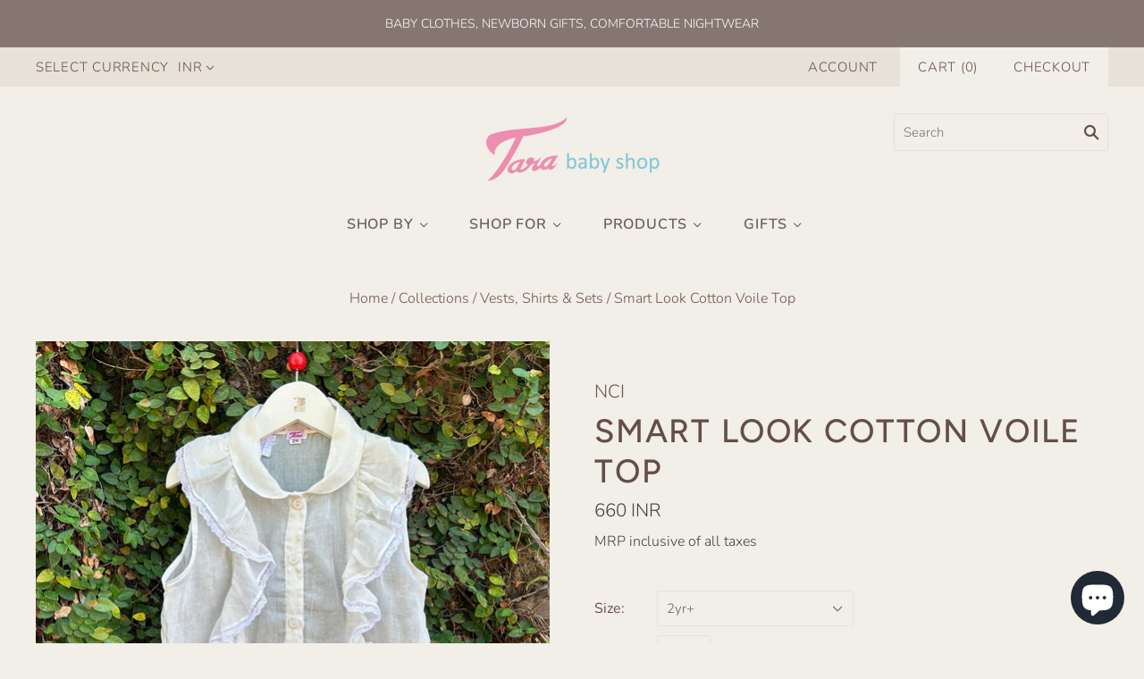

--- FILE ---
content_type: text/html; charset=utf-8
request_url: https://tarababyshop.com/collections/vests/products/smart-look-cotton-voile-top
body_size: 23220
content:
<!doctype html>
<html
  class="
    no-js
    loading
  "
>
<head>
  
  <meta charset="utf-8">
  <meta http-equiv="X-UA-Compatible" content="IE=edge,chrome=1">

  <title>
    Smart Look Cotton Voile Top

    

    

    
      &#8211; Tara Baby Shop
    
  </title>

  
    <meta name="description" content="Feeling joyous and happy on a sunny morning? If yes, then this adorable sleeveless cotton voile top makes it a must-have piece for baby’s wardrobe. Frilly laces adorn the collared off white dress." />
  

  
    <link rel="shortcut icon" href="//tarababyshop.com/cdn/shop/files/logo_for_favicon-01-01_28c2a163-e016-4070-b5d9-82317ed813e6_32x32.png?v=1613676685" type="image/png" />
  

  
    <link rel="canonical" href="https://tarababyshop.com/products/smart-look-cotton-voile-top" />
  
  <meta name="viewport" content="width=device-width,initial-scale=1" />

  <script>window.performance && window.performance.mark && window.performance.mark('shopify.content_for_header.start');</script><meta name="google-site-verification" content="1kr-azR4PShZJHjE3BXLpQHieIMXF4lwJblv-F8_2xg">
<meta id="shopify-digital-wallet" name="shopify-digital-wallet" content="/1644776/digital_wallets/dialog">
<link rel="alternate" type="application/json+oembed" href="https://tarababyshop.com/products/smart-look-cotton-voile-top.oembed">
<script async="async" src="/checkouts/internal/preloads.js?locale=en-IN"></script>
<script id="shopify-features" type="application/json">{"accessToken":"b98489fda98b18731563aa5b78b05f96","betas":["rich-media-storefront-analytics"],"domain":"tarababyshop.com","predictiveSearch":true,"shopId":1644776,"locale":"en"}</script>
<script>var Shopify = Shopify || {};
Shopify.shop = "tara-16.myshopify.com";
Shopify.locale = "en";
Shopify.currency = {"active":"INR","rate":"1.0"};
Shopify.country = "IN";
Shopify.theme = {"name":"Grid","id":76720144445,"schema_name":"Grid","schema_version":"4.5.1","theme_store_id":718,"role":"main"};
Shopify.theme.handle = "null";
Shopify.theme.style = {"id":null,"handle":null};
Shopify.cdnHost = "tarababyshop.com/cdn";
Shopify.routes = Shopify.routes || {};
Shopify.routes.root = "/";</script>
<script type="module">!function(o){(o.Shopify=o.Shopify||{}).modules=!0}(window);</script>
<script>!function(o){function n(){var o=[];function n(){o.push(Array.prototype.slice.apply(arguments))}return n.q=o,n}var t=o.Shopify=o.Shopify||{};t.loadFeatures=n(),t.autoloadFeatures=n()}(window);</script>
<script id="shop-js-analytics" type="application/json">{"pageType":"product"}</script>
<script defer="defer" async type="module" src="//tarababyshop.com/cdn/shopifycloud/shop-js/modules/v2/client.init-shop-cart-sync_BT-GjEfc.en.esm.js"></script>
<script defer="defer" async type="module" src="//tarababyshop.com/cdn/shopifycloud/shop-js/modules/v2/chunk.common_D58fp_Oc.esm.js"></script>
<script defer="defer" async type="module" src="//tarababyshop.com/cdn/shopifycloud/shop-js/modules/v2/chunk.modal_xMitdFEc.esm.js"></script>
<script type="module">
  await import("//tarababyshop.com/cdn/shopifycloud/shop-js/modules/v2/client.init-shop-cart-sync_BT-GjEfc.en.esm.js");
await import("//tarababyshop.com/cdn/shopifycloud/shop-js/modules/v2/chunk.common_D58fp_Oc.esm.js");
await import("//tarababyshop.com/cdn/shopifycloud/shop-js/modules/v2/chunk.modal_xMitdFEc.esm.js");

  window.Shopify.SignInWithShop?.initShopCartSync?.({"fedCMEnabled":true,"windoidEnabled":true});

</script>
<script>(function() {
  var isLoaded = false;
  function asyncLoad() {
    if (isLoaded) return;
    isLoaded = true;
    var urls = ["https:\/\/a.mailmunch.co\/widgets\/site-737810-47dc225eb9ac81168eeffeebcb372cf2a505a577.js?shop=tara-16.myshopify.com","https:\/\/widget.tagembed.com\/embed.min.js?shop=tara-16.myshopify.com","https:\/\/cdn.nfcube.com\/instafeed-e2c847cf7466bec72bf7cae53274cb4a.js?shop=tara-16.myshopify.com"];
    for (var i = 0; i < urls.length; i++) {
      var s = document.createElement('script');
      s.type = 'text/javascript';
      s.async = true;
      s.src = urls[i];
      var x = document.getElementsByTagName('script')[0];
      x.parentNode.insertBefore(s, x);
    }
  };
  if(window.attachEvent) {
    window.attachEvent('onload', asyncLoad);
  } else {
    window.addEventListener('load', asyncLoad, false);
  }
})();</script>
<script id="__st">var __st={"a":1644776,"offset":19800,"reqid":"80241f8b-42a4-4118-9dc5-b8fe92e55915-1769336965","pageurl":"tarababyshop.com\/collections\/vests\/products\/smart-look-cotton-voile-top","u":"8492f3ca77b4","p":"product","rtyp":"product","rid":8137272524974};</script>
<script>window.ShopifyPaypalV4VisibilityTracking = true;</script>
<script id="captcha-bootstrap">!function(){'use strict';const t='contact',e='account',n='new_comment',o=[[t,t],['blogs',n],['comments',n],[t,'customer']],c=[[e,'customer_login'],[e,'guest_login'],[e,'recover_customer_password'],[e,'create_customer']],r=t=>t.map((([t,e])=>`form[action*='/${t}']:not([data-nocaptcha='true']) input[name='form_type'][value='${e}']`)).join(','),a=t=>()=>t?[...document.querySelectorAll(t)].map((t=>t.form)):[];function s(){const t=[...o],e=r(t);return a(e)}const i='password',u='form_key',d=['recaptcha-v3-token','g-recaptcha-response','h-captcha-response',i],f=()=>{try{return window.sessionStorage}catch{return}},m='__shopify_v',_=t=>t.elements[u];function p(t,e,n=!1){try{const o=window.sessionStorage,c=JSON.parse(o.getItem(e)),{data:r}=function(t){const{data:e,action:n}=t;return t[m]||n?{data:e,action:n}:{data:t,action:n}}(c);for(const[e,n]of Object.entries(r))t.elements[e]&&(t.elements[e].value=n);n&&o.removeItem(e)}catch(o){console.error('form repopulation failed',{error:o})}}const l='form_type',E='cptcha';function T(t){t.dataset[E]=!0}const w=window,h=w.document,L='Shopify',v='ce_forms',y='captcha';let A=!1;((t,e)=>{const n=(g='f06e6c50-85a8-45c8-87d0-21a2b65856fe',I='https://cdn.shopify.com/shopifycloud/storefront-forms-hcaptcha/ce_storefront_forms_captcha_hcaptcha.v1.5.2.iife.js',D={infoText:'Protected by hCaptcha',privacyText:'Privacy',termsText:'Terms'},(t,e,n)=>{const o=w[L][v],c=o.bindForm;if(c)return c(t,g,e,D).then(n);var r;o.q.push([[t,g,e,D],n]),r=I,A||(h.body.append(Object.assign(h.createElement('script'),{id:'captcha-provider',async:!0,src:r})),A=!0)});var g,I,D;w[L]=w[L]||{},w[L][v]=w[L][v]||{},w[L][v].q=[],w[L][y]=w[L][y]||{},w[L][y].protect=function(t,e){n(t,void 0,e),T(t)},Object.freeze(w[L][y]),function(t,e,n,w,h,L){const[v,y,A,g]=function(t,e,n){const i=e?o:[],u=t?c:[],d=[...i,...u],f=r(d),m=r(i),_=r(d.filter((([t,e])=>n.includes(e))));return[a(f),a(m),a(_),s()]}(w,h,L),I=t=>{const e=t.target;return e instanceof HTMLFormElement?e:e&&e.form},D=t=>v().includes(t);t.addEventListener('submit',(t=>{const e=I(t);if(!e)return;const n=D(e)&&!e.dataset.hcaptchaBound&&!e.dataset.recaptchaBound,o=_(e),c=g().includes(e)&&(!o||!o.value);(n||c)&&t.preventDefault(),c&&!n&&(function(t){try{if(!f())return;!function(t){const e=f();if(!e)return;const n=_(t);if(!n)return;const o=n.value;o&&e.removeItem(o)}(t);const e=Array.from(Array(32),(()=>Math.random().toString(36)[2])).join('');!function(t,e){_(t)||t.append(Object.assign(document.createElement('input'),{type:'hidden',name:u})),t.elements[u].value=e}(t,e),function(t,e){const n=f();if(!n)return;const o=[...t.querySelectorAll(`input[type='${i}']`)].map((({name:t})=>t)),c=[...d,...o],r={};for(const[a,s]of new FormData(t).entries())c.includes(a)||(r[a]=s);n.setItem(e,JSON.stringify({[m]:1,action:t.action,data:r}))}(t,e)}catch(e){console.error('failed to persist form',e)}}(e),e.submit())}));const S=(t,e)=>{t&&!t.dataset[E]&&(n(t,e.some((e=>e===t))),T(t))};for(const o of['focusin','change'])t.addEventListener(o,(t=>{const e=I(t);D(e)&&S(e,y())}));const B=e.get('form_key'),M=e.get(l),P=B&&M;t.addEventListener('DOMContentLoaded',(()=>{const t=y();if(P)for(const e of t)e.elements[l].value===M&&p(e,B);[...new Set([...A(),...v().filter((t=>'true'===t.dataset.shopifyCaptcha))])].forEach((e=>S(e,t)))}))}(h,new URLSearchParams(w.location.search),n,t,e,['guest_login'])})(!0,!0)}();</script>
<script integrity="sha256-4kQ18oKyAcykRKYeNunJcIwy7WH5gtpwJnB7kiuLZ1E=" data-source-attribution="shopify.loadfeatures" defer="defer" src="//tarababyshop.com/cdn/shopifycloud/storefront/assets/storefront/load_feature-a0a9edcb.js" crossorigin="anonymous"></script>
<script data-source-attribution="shopify.dynamic_checkout.dynamic.init">var Shopify=Shopify||{};Shopify.PaymentButton=Shopify.PaymentButton||{isStorefrontPortableWallets:!0,init:function(){window.Shopify.PaymentButton.init=function(){};var t=document.createElement("script");t.src="https://tarababyshop.com/cdn/shopifycloud/portable-wallets/latest/portable-wallets.en.js",t.type="module",document.head.appendChild(t)}};
</script>
<script data-source-attribution="shopify.dynamic_checkout.buyer_consent">
  function portableWalletsHideBuyerConsent(e){var t=document.getElementById("shopify-buyer-consent"),n=document.getElementById("shopify-subscription-policy-button");t&&n&&(t.classList.add("hidden"),t.setAttribute("aria-hidden","true"),n.removeEventListener("click",e))}function portableWalletsShowBuyerConsent(e){var t=document.getElementById("shopify-buyer-consent"),n=document.getElementById("shopify-subscription-policy-button");t&&n&&(t.classList.remove("hidden"),t.removeAttribute("aria-hidden"),n.addEventListener("click",e))}window.Shopify?.PaymentButton&&(window.Shopify.PaymentButton.hideBuyerConsent=portableWalletsHideBuyerConsent,window.Shopify.PaymentButton.showBuyerConsent=portableWalletsShowBuyerConsent);
</script>
<script>
  function portableWalletsCleanup(e){e&&e.src&&console.error("Failed to load portable wallets script "+e.src);var t=document.querySelectorAll("shopify-accelerated-checkout .shopify-payment-button__skeleton, shopify-accelerated-checkout-cart .wallet-cart-button__skeleton"),e=document.getElementById("shopify-buyer-consent");for(let e=0;e<t.length;e++)t[e].remove();e&&e.remove()}function portableWalletsNotLoadedAsModule(e){e instanceof ErrorEvent&&"string"==typeof e.message&&e.message.includes("import.meta")&&"string"==typeof e.filename&&e.filename.includes("portable-wallets")&&(window.removeEventListener("error",portableWalletsNotLoadedAsModule),window.Shopify.PaymentButton.failedToLoad=e,"loading"===document.readyState?document.addEventListener("DOMContentLoaded",window.Shopify.PaymentButton.init):window.Shopify.PaymentButton.init())}window.addEventListener("error",portableWalletsNotLoadedAsModule);
</script>

<script type="module" src="https://tarababyshop.com/cdn/shopifycloud/portable-wallets/latest/portable-wallets.en.js" onError="portableWalletsCleanup(this)" crossorigin="anonymous"></script>
<script nomodule>
  document.addEventListener("DOMContentLoaded", portableWalletsCleanup);
</script>

<link id="shopify-accelerated-checkout-styles" rel="stylesheet" media="screen" href="https://tarababyshop.com/cdn/shopifycloud/portable-wallets/latest/accelerated-checkout-backwards-compat.css" crossorigin="anonymous">
<style id="shopify-accelerated-checkout-cart">
        #shopify-buyer-consent {
  margin-top: 1em;
  display: inline-block;
  width: 100%;
}

#shopify-buyer-consent.hidden {
  display: none;
}

#shopify-subscription-policy-button {
  background: none;
  border: none;
  padding: 0;
  text-decoration: underline;
  font-size: inherit;
  cursor: pointer;
}

#shopify-subscription-policy-button::before {
  box-shadow: none;
}

      </style>

<script>window.performance && window.performance.mark && window.performance.mark('shopify.content_for_header.end');</script>

  
  















<meta property="og:site_name" content="Tara Baby Shop">
<meta property="og:url" content="https://tarababyshop.com/products/smart-look-cotton-voile-top">
<meta property="og:title" content="Smart Look Cotton Voile Top">
<meta property="og:type" content="website">
<meta property="og:description" content="Feeling joyous and happy on a sunny morning? If yes, then this adorable sleeveless cotton voile top makes it a must-have piece for baby’s wardrobe. Frilly laces adorn the collared off white dress.">




    
    
    

    
    
    <meta
      property="og:image"
      content="https://tarababyshop.com/cdn/shop/files/3_34d0e57e-649b-424e-b7e6-ff58dccb345b_1200x1200.jpg?v=1699588131"
    />
    <meta
      property="og:image:secure_url"
      content="https://tarababyshop.com/cdn/shop/files/3_34d0e57e-649b-424e-b7e6-ff58dccb345b_1200x1200.jpg?v=1699588131"
    />
    <meta property="og:image:width" content="1200" />
    <meta property="og:image:height" content="1200" />
    
    
    <meta property="og:image:alt" content="cotton girls top" />
  
















<meta name="twitter:title" content="Smart Look Cotton Voile Top">
<meta name="twitter:description" content="Feeling joyous and happy on a sunny morning? If yes, then this adorable sleeveless cotton voile top makes it a must-have piece for baby’s wardrobe. Frilly laces adorn the collared off white dress.">


    
    
    
      
      
      <meta name="twitter:card" content="summary">
    
    
    <meta
      property="twitter:image"
      content="https://tarababyshop.com/cdn/shop/files/3_34d0e57e-649b-424e-b7e6-ff58dccb345b_1200x1200_crop_center.jpg?v=1699588131"
    />
    <meta property="twitter:image:width" content="1200" />
    <meta property="twitter:image:height" content="1200" />
    
    
    <meta property="twitter:image:alt" content="cotton girls top" />
  



  <!-- Theme CSS -->
  <link href="//tarababyshop.com/cdn/shop/t/7/assets/theme.scss.css?v=117598927050331905241762237567" rel="stylesheet" type="text/css" media="all" />

  

  <!-- Third Party JS Libraries -->
  <script src="//tarababyshop.com/cdn/shop/t/7/assets/modernizr-2.8.2.min.js?v=38612161053245547031569915492" type="text/javascript"></script>

  <!-- Theme object -->
  <script>
  var Theme = {};
  Theme.version = "4.5.1";

  Theme.currency = 'INR';
  Theme.defaultCurrency = 'INR';
  Theme.moneyFormat = "{{amount_no_decimals}}";
  Theme.moneyFormatCurrency = "{{amount_no_decimals}} INR";

  Theme.pleaseSelectText = "Please Select";

  Theme.addToCartSuccess = "**product** has been successfully added to your **cart_link**. Feel free to **continue_link** or **checkout_link**.";

  

  Theme.shippingCalculator = true;
  Theme.shippingButton = "Calculate shipping";
  Theme.shippingDisabled = "Calculating...";

  

  Theme.shippingCalcErrorMessage = "Error: zip / postal code **error_message**";
  Theme.shippingCalcMultiRates = "There are **number_of_rates** shipping rates available for **address**, starting at **rate**.";
  Theme.shippingCalcOneRate = "There is one shipping rate available for **address**.";
  Theme.shippingCalcNoRates = "We do not ship to this destination.";
  Theme.shippingCalcRateValues = "**rate_title** at **rate**";

  
    Theme.enable_currency_converter = true;
    Theme.currency_display_format = 'money_with_currency_format';
    /*
      Override the default Theme.moneyFormat for recalculating
      prices on the product and cart templates.
    */
    Theme.moneyFormat = "{{amount_no_decimals}} INR";
  
</script>


  <script>
    window.products = {};
  </script>
<!-- Google Tag Manager -->
<script>(function(w,d,s,l,i){w[l]=w[l]||[];w[l].push({'gtm.start':
new Date().getTime(),event:'gtm.js'});var f=d.getElementsByTagName(s)[0],
j=d.createElement(s),dl=l!='dataLayer'?'&l='+l:'';j.async=true;j.src=
'https://www.googletagmanager.com/gtm.js?id='+i+dl;f.parentNode.insertBefore(j,f);
})(window,document,'script','dataLayer','GTM-WSX5RKB');</script>
<!-- End Google Tag Manager -->
<script src="https://cdn.shopify.com/extensions/e8878072-2f6b-4e89-8082-94b04320908d/inbox-1254/assets/inbox-chat-loader.js" type="text/javascript" defer="defer"></script>
<link href="https://monorail-edge.shopifysvc.com" rel="dns-prefetch">
<script>(function(){if ("sendBeacon" in navigator && "performance" in window) {try {var session_token_from_headers = performance.getEntriesByType('navigation')[0].serverTiming.find(x => x.name == '_s').description;} catch {var session_token_from_headers = undefined;}var session_cookie_matches = document.cookie.match(/_shopify_s=([^;]*)/);var session_token_from_cookie = session_cookie_matches && session_cookie_matches.length === 2 ? session_cookie_matches[1] : "";var session_token = session_token_from_headers || session_token_from_cookie || "";function handle_abandonment_event(e) {var entries = performance.getEntries().filter(function(entry) {return /monorail-edge.shopifysvc.com/.test(entry.name);});if (!window.abandonment_tracked && entries.length === 0) {window.abandonment_tracked = true;var currentMs = Date.now();var navigation_start = performance.timing.navigationStart;var payload = {shop_id: 1644776,url: window.location.href,navigation_start,duration: currentMs - navigation_start,session_token,page_type: "product"};window.navigator.sendBeacon("https://monorail-edge.shopifysvc.com/v1/produce", JSON.stringify({schema_id: "online_store_buyer_site_abandonment/1.1",payload: payload,metadata: {event_created_at_ms: currentMs,event_sent_at_ms: currentMs}}));}}window.addEventListener('pagehide', handle_abandonment_event);}}());</script>
<script id="web-pixels-manager-setup">(function e(e,d,r,n,o){if(void 0===o&&(o={}),!Boolean(null===(a=null===(i=window.Shopify)||void 0===i?void 0:i.analytics)||void 0===a?void 0:a.replayQueue)){var i,a;window.Shopify=window.Shopify||{};var t=window.Shopify;t.analytics=t.analytics||{};var s=t.analytics;s.replayQueue=[],s.publish=function(e,d,r){return s.replayQueue.push([e,d,r]),!0};try{self.performance.mark("wpm:start")}catch(e){}var l=function(){var e={modern:/Edge?\/(1{2}[4-9]|1[2-9]\d|[2-9]\d{2}|\d{4,})\.\d+(\.\d+|)|Firefox\/(1{2}[4-9]|1[2-9]\d|[2-9]\d{2}|\d{4,})\.\d+(\.\d+|)|Chrom(ium|e)\/(9{2}|\d{3,})\.\d+(\.\d+|)|(Maci|X1{2}).+ Version\/(15\.\d+|(1[6-9]|[2-9]\d|\d{3,})\.\d+)([,.]\d+|)( \(\w+\)|)( Mobile\/\w+|) Safari\/|Chrome.+OPR\/(9{2}|\d{3,})\.\d+\.\d+|(CPU[ +]OS|iPhone[ +]OS|CPU[ +]iPhone|CPU IPhone OS|CPU iPad OS)[ +]+(15[._]\d+|(1[6-9]|[2-9]\d|\d{3,})[._]\d+)([._]\d+|)|Android:?[ /-](13[3-9]|1[4-9]\d|[2-9]\d{2}|\d{4,})(\.\d+|)(\.\d+|)|Android.+Firefox\/(13[5-9]|1[4-9]\d|[2-9]\d{2}|\d{4,})\.\d+(\.\d+|)|Android.+Chrom(ium|e)\/(13[3-9]|1[4-9]\d|[2-9]\d{2}|\d{4,})\.\d+(\.\d+|)|SamsungBrowser\/([2-9]\d|\d{3,})\.\d+/,legacy:/Edge?\/(1[6-9]|[2-9]\d|\d{3,})\.\d+(\.\d+|)|Firefox\/(5[4-9]|[6-9]\d|\d{3,})\.\d+(\.\d+|)|Chrom(ium|e)\/(5[1-9]|[6-9]\d|\d{3,})\.\d+(\.\d+|)([\d.]+$|.*Safari\/(?![\d.]+ Edge\/[\d.]+$))|(Maci|X1{2}).+ Version\/(10\.\d+|(1[1-9]|[2-9]\d|\d{3,})\.\d+)([,.]\d+|)( \(\w+\)|)( Mobile\/\w+|) Safari\/|Chrome.+OPR\/(3[89]|[4-9]\d|\d{3,})\.\d+\.\d+|(CPU[ +]OS|iPhone[ +]OS|CPU[ +]iPhone|CPU IPhone OS|CPU iPad OS)[ +]+(10[._]\d+|(1[1-9]|[2-9]\d|\d{3,})[._]\d+)([._]\d+|)|Android:?[ /-](13[3-9]|1[4-9]\d|[2-9]\d{2}|\d{4,})(\.\d+|)(\.\d+|)|Mobile Safari.+OPR\/([89]\d|\d{3,})\.\d+\.\d+|Android.+Firefox\/(13[5-9]|1[4-9]\d|[2-9]\d{2}|\d{4,})\.\d+(\.\d+|)|Android.+Chrom(ium|e)\/(13[3-9]|1[4-9]\d|[2-9]\d{2}|\d{4,})\.\d+(\.\d+|)|Android.+(UC? ?Browser|UCWEB|U3)[ /]?(15\.([5-9]|\d{2,})|(1[6-9]|[2-9]\d|\d{3,})\.\d+)\.\d+|SamsungBrowser\/(5\.\d+|([6-9]|\d{2,})\.\d+)|Android.+MQ{2}Browser\/(14(\.(9|\d{2,})|)|(1[5-9]|[2-9]\d|\d{3,})(\.\d+|))(\.\d+|)|K[Aa][Ii]OS\/(3\.\d+|([4-9]|\d{2,})\.\d+)(\.\d+|)/},d=e.modern,r=e.legacy,n=navigator.userAgent;return n.match(d)?"modern":n.match(r)?"legacy":"unknown"}(),u="modern"===l?"modern":"legacy",c=(null!=n?n:{modern:"",legacy:""})[u],f=function(e){return[e.baseUrl,"/wpm","/b",e.hashVersion,"modern"===e.buildTarget?"m":"l",".js"].join("")}({baseUrl:d,hashVersion:r,buildTarget:u}),m=function(e){var d=e.version,r=e.bundleTarget,n=e.surface,o=e.pageUrl,i=e.monorailEndpoint;return{emit:function(e){var a=e.status,t=e.errorMsg,s=(new Date).getTime(),l=JSON.stringify({metadata:{event_sent_at_ms:s},events:[{schema_id:"web_pixels_manager_load/3.1",payload:{version:d,bundle_target:r,page_url:o,status:a,surface:n,error_msg:t},metadata:{event_created_at_ms:s}}]});if(!i)return console&&console.warn&&console.warn("[Web Pixels Manager] No Monorail endpoint provided, skipping logging."),!1;try{return self.navigator.sendBeacon.bind(self.navigator)(i,l)}catch(e){}var u=new XMLHttpRequest;try{return u.open("POST",i,!0),u.setRequestHeader("Content-Type","text/plain"),u.send(l),!0}catch(e){return console&&console.warn&&console.warn("[Web Pixels Manager] Got an unhandled error while logging to Monorail."),!1}}}}({version:r,bundleTarget:l,surface:e.surface,pageUrl:self.location.href,monorailEndpoint:e.monorailEndpoint});try{o.browserTarget=l,function(e){var d=e.src,r=e.async,n=void 0===r||r,o=e.onload,i=e.onerror,a=e.sri,t=e.scriptDataAttributes,s=void 0===t?{}:t,l=document.createElement("script"),u=document.querySelector("head"),c=document.querySelector("body");if(l.async=n,l.src=d,a&&(l.integrity=a,l.crossOrigin="anonymous"),s)for(var f in s)if(Object.prototype.hasOwnProperty.call(s,f))try{l.dataset[f]=s[f]}catch(e){}if(o&&l.addEventListener("load",o),i&&l.addEventListener("error",i),u)u.appendChild(l);else{if(!c)throw new Error("Did not find a head or body element to append the script");c.appendChild(l)}}({src:f,async:!0,onload:function(){if(!function(){var e,d;return Boolean(null===(d=null===(e=window.Shopify)||void 0===e?void 0:e.analytics)||void 0===d?void 0:d.initialized)}()){var d=window.webPixelsManager.init(e)||void 0;if(d){var r=window.Shopify.analytics;r.replayQueue.forEach((function(e){var r=e[0],n=e[1],o=e[2];d.publishCustomEvent(r,n,o)})),r.replayQueue=[],r.publish=d.publishCustomEvent,r.visitor=d.visitor,r.initialized=!0}}},onerror:function(){return m.emit({status:"failed",errorMsg:"".concat(f," has failed to load")})},sri:function(e){var d=/^sha384-[A-Za-z0-9+/=]+$/;return"string"==typeof e&&d.test(e)}(c)?c:"",scriptDataAttributes:o}),m.emit({status:"loading"})}catch(e){m.emit({status:"failed",errorMsg:(null==e?void 0:e.message)||"Unknown error"})}}})({shopId: 1644776,storefrontBaseUrl: "https://tarababyshop.com",extensionsBaseUrl: "https://extensions.shopifycdn.com/cdn/shopifycloud/web-pixels-manager",monorailEndpoint: "https://monorail-edge.shopifysvc.com/unstable/produce_batch",surface: "storefront-renderer",enabledBetaFlags: ["2dca8a86"],webPixelsConfigList: [{"id":"568557742","configuration":"{\"config\":\"{\\\"pixel_id\\\":\\\"GT-KVMK68H\\\",\\\"target_country\\\":\\\"IN\\\",\\\"gtag_events\\\":[{\\\"type\\\":\\\"purchase\\\",\\\"action_label\\\":\\\"MC-0W1W95WJ2M\\\"},{\\\"type\\\":\\\"page_view\\\",\\\"action_label\\\":\\\"MC-0W1W95WJ2M\\\"},{\\\"type\\\":\\\"view_item\\\",\\\"action_label\\\":\\\"MC-0W1W95WJ2M\\\"}],\\\"enable_monitoring_mode\\\":false}\"}","eventPayloadVersion":"v1","runtimeContext":"OPEN","scriptVersion":"b2a88bafab3e21179ed38636efcd8a93","type":"APP","apiClientId":1780363,"privacyPurposes":[],"dataSharingAdjustments":{"protectedCustomerApprovalScopes":["read_customer_address","read_customer_email","read_customer_name","read_customer_personal_data","read_customer_phone"]}},{"id":"120815790","configuration":"{\"pixel_id\":\"2799782433624545\",\"pixel_type\":\"facebook_pixel\",\"metaapp_system_user_token\":\"-\"}","eventPayloadVersion":"v1","runtimeContext":"OPEN","scriptVersion":"ca16bc87fe92b6042fbaa3acc2fbdaa6","type":"APP","apiClientId":2329312,"privacyPurposes":["ANALYTICS","MARKETING","SALE_OF_DATA"],"dataSharingAdjustments":{"protectedCustomerApprovalScopes":["read_customer_address","read_customer_email","read_customer_name","read_customer_personal_data","read_customer_phone"]}},{"id":"65470638","eventPayloadVersion":"v1","runtimeContext":"LAX","scriptVersion":"1","type":"CUSTOM","privacyPurposes":["MARKETING"],"name":"Meta pixel (migrated)"},{"id":"shopify-app-pixel","configuration":"{}","eventPayloadVersion":"v1","runtimeContext":"STRICT","scriptVersion":"0450","apiClientId":"shopify-pixel","type":"APP","privacyPurposes":["ANALYTICS","MARKETING"]},{"id":"shopify-custom-pixel","eventPayloadVersion":"v1","runtimeContext":"LAX","scriptVersion":"0450","apiClientId":"shopify-pixel","type":"CUSTOM","privacyPurposes":["ANALYTICS","MARKETING"]}],isMerchantRequest: false,initData: {"shop":{"name":"Tara Baby Shop","paymentSettings":{"currencyCode":"INR"},"myshopifyDomain":"tara-16.myshopify.com","countryCode":"IN","storefrontUrl":"https:\/\/tarababyshop.com"},"customer":null,"cart":null,"checkout":null,"productVariants":[{"price":{"amount":660.0,"currencyCode":"INR"},"product":{"title":"Smart Look Cotton Voile Top","vendor":"NCI","id":"8137272524974","untranslatedTitle":"Smart Look Cotton Voile Top","url":"\/products\/smart-look-cotton-voile-top","type":"TDR"},"id":"44397953777838","image":{"src":"\/\/tarababyshop.com\/cdn\/shop\/files\/3_34d0e57e-649b-424e-b7e6-ff58dccb345b.jpg?v=1699588131"},"sku":"SF-TDR-1011","title":"2yr+","untranslatedTitle":"2yr+"},{"price":{"amount":670.0,"currencyCode":"INR"},"product":{"title":"Smart Look Cotton Voile Top","vendor":"NCI","id":"8137272524974","untranslatedTitle":"Smart Look Cotton Voile Top","url":"\/products\/smart-look-cotton-voile-top","type":"TDR"},"id":"44397953810606","image":{"src":"\/\/tarababyshop.com\/cdn\/shop\/files\/3_34d0e57e-649b-424e-b7e6-ff58dccb345b.jpg?v=1699588131"},"sku":"SF-TDR-1011","title":"3yr+","untranslatedTitle":"3yr+"},{"price":{"amount":680.0,"currencyCode":"INR"},"product":{"title":"Smart Look Cotton Voile Top","vendor":"NCI","id":"8137272524974","untranslatedTitle":"Smart Look Cotton Voile Top","url":"\/products\/smart-look-cotton-voile-top","type":"TDR"},"id":"44399606923438","image":{"src":"\/\/tarababyshop.com\/cdn\/shop\/files\/3_34d0e57e-649b-424e-b7e6-ff58dccb345b.jpg?v=1699588131"},"sku":"SF-TDR-1011","title":"4yr+","untranslatedTitle":"4yr+"},{"price":{"amount":690.0,"currencyCode":"INR"},"product":{"title":"Smart Look Cotton Voile Top","vendor":"NCI","id":"8137272524974","untranslatedTitle":"Smart Look Cotton Voile Top","url":"\/products\/smart-look-cotton-voile-top","type":"TDR"},"id":"44397953843374","image":{"src":"\/\/tarababyshop.com\/cdn\/shop\/files\/3_34d0e57e-649b-424e-b7e6-ff58dccb345b.jpg?v=1699588131"},"sku":"SF-TDR-1011","title":"5yr+","untranslatedTitle":"5yr+"},{"price":{"amount":705.0,"currencyCode":"INR"},"product":{"title":"Smart Look Cotton Voile Top","vendor":"NCI","id":"8137272524974","untranslatedTitle":"Smart Look Cotton Voile Top","url":"\/products\/smart-look-cotton-voile-top","type":"TDR"},"id":"44397953876142","image":{"src":"\/\/tarababyshop.com\/cdn\/shop\/files\/3_34d0e57e-649b-424e-b7e6-ff58dccb345b.jpg?v=1699588131"},"sku":"SF-TDR-1011","title":"6yr+","untranslatedTitle":"6yr+"}],"purchasingCompany":null},},"https://tarababyshop.com/cdn","fcfee988w5aeb613cpc8e4bc33m6693e112",{"modern":"","legacy":""},{"shopId":"1644776","storefrontBaseUrl":"https:\/\/tarababyshop.com","extensionBaseUrl":"https:\/\/extensions.shopifycdn.com\/cdn\/shopifycloud\/web-pixels-manager","surface":"storefront-renderer","enabledBetaFlags":"[\"2dca8a86\"]","isMerchantRequest":"false","hashVersion":"fcfee988w5aeb613cpc8e4bc33m6693e112","publish":"custom","events":"[[\"page_viewed\",{}],[\"product_viewed\",{\"productVariant\":{\"price\":{\"amount\":660.0,\"currencyCode\":\"INR\"},\"product\":{\"title\":\"Smart Look Cotton Voile Top\",\"vendor\":\"NCI\",\"id\":\"8137272524974\",\"untranslatedTitle\":\"Smart Look Cotton Voile Top\",\"url\":\"\/products\/smart-look-cotton-voile-top\",\"type\":\"TDR\"},\"id\":\"44397953777838\",\"image\":{\"src\":\"\/\/tarababyshop.com\/cdn\/shop\/files\/3_34d0e57e-649b-424e-b7e6-ff58dccb345b.jpg?v=1699588131\"},\"sku\":\"SF-TDR-1011\",\"title\":\"2yr+\",\"untranslatedTitle\":\"2yr+\"}}]]"});</script><script>
  window.ShopifyAnalytics = window.ShopifyAnalytics || {};
  window.ShopifyAnalytics.meta = window.ShopifyAnalytics.meta || {};
  window.ShopifyAnalytics.meta.currency = 'INR';
  var meta = {"product":{"id":8137272524974,"gid":"gid:\/\/shopify\/Product\/8137272524974","vendor":"NCI","type":"TDR","handle":"smart-look-cotton-voile-top","variants":[{"id":44397953777838,"price":66000,"name":"Smart Look Cotton Voile Top - 2yr+","public_title":"2yr+","sku":"SF-TDR-1011"},{"id":44397953810606,"price":67000,"name":"Smart Look Cotton Voile Top - 3yr+","public_title":"3yr+","sku":"SF-TDR-1011"},{"id":44399606923438,"price":68000,"name":"Smart Look Cotton Voile Top - 4yr+","public_title":"4yr+","sku":"SF-TDR-1011"},{"id":44397953843374,"price":69000,"name":"Smart Look Cotton Voile Top - 5yr+","public_title":"5yr+","sku":"SF-TDR-1011"},{"id":44397953876142,"price":70500,"name":"Smart Look Cotton Voile Top - 6yr+","public_title":"6yr+","sku":"SF-TDR-1011"}],"remote":false},"page":{"pageType":"product","resourceType":"product","resourceId":8137272524974,"requestId":"80241f8b-42a4-4118-9dc5-b8fe92e55915-1769336965"}};
  for (var attr in meta) {
    window.ShopifyAnalytics.meta[attr] = meta[attr];
  }
</script>
<script class="analytics">
  (function () {
    var customDocumentWrite = function(content) {
      var jquery = null;

      if (window.jQuery) {
        jquery = window.jQuery;
      } else if (window.Checkout && window.Checkout.$) {
        jquery = window.Checkout.$;
      }

      if (jquery) {
        jquery('body').append(content);
      }
    };

    var hasLoggedConversion = function(token) {
      if (token) {
        return document.cookie.indexOf('loggedConversion=' + token) !== -1;
      }
      return false;
    }

    var setCookieIfConversion = function(token) {
      if (token) {
        var twoMonthsFromNow = new Date(Date.now());
        twoMonthsFromNow.setMonth(twoMonthsFromNow.getMonth() + 2);

        document.cookie = 'loggedConversion=' + token + '; expires=' + twoMonthsFromNow;
      }
    }

    var trekkie = window.ShopifyAnalytics.lib = window.trekkie = window.trekkie || [];
    if (trekkie.integrations) {
      return;
    }
    trekkie.methods = [
      'identify',
      'page',
      'ready',
      'track',
      'trackForm',
      'trackLink'
    ];
    trekkie.factory = function(method) {
      return function() {
        var args = Array.prototype.slice.call(arguments);
        args.unshift(method);
        trekkie.push(args);
        return trekkie;
      };
    };
    for (var i = 0; i < trekkie.methods.length; i++) {
      var key = trekkie.methods[i];
      trekkie[key] = trekkie.factory(key);
    }
    trekkie.load = function(config) {
      trekkie.config = config || {};
      trekkie.config.initialDocumentCookie = document.cookie;
      var first = document.getElementsByTagName('script')[0];
      var script = document.createElement('script');
      script.type = 'text/javascript';
      script.onerror = function(e) {
        var scriptFallback = document.createElement('script');
        scriptFallback.type = 'text/javascript';
        scriptFallback.onerror = function(error) {
                var Monorail = {
      produce: function produce(monorailDomain, schemaId, payload) {
        var currentMs = new Date().getTime();
        var event = {
          schema_id: schemaId,
          payload: payload,
          metadata: {
            event_created_at_ms: currentMs,
            event_sent_at_ms: currentMs
          }
        };
        return Monorail.sendRequest("https://" + monorailDomain + "/v1/produce", JSON.stringify(event));
      },
      sendRequest: function sendRequest(endpointUrl, payload) {
        // Try the sendBeacon API
        if (window && window.navigator && typeof window.navigator.sendBeacon === 'function' && typeof window.Blob === 'function' && !Monorail.isIos12()) {
          var blobData = new window.Blob([payload], {
            type: 'text/plain'
          });

          if (window.navigator.sendBeacon(endpointUrl, blobData)) {
            return true;
          } // sendBeacon was not successful

        } // XHR beacon

        var xhr = new XMLHttpRequest();

        try {
          xhr.open('POST', endpointUrl);
          xhr.setRequestHeader('Content-Type', 'text/plain');
          xhr.send(payload);
        } catch (e) {
          console.log(e);
        }

        return false;
      },
      isIos12: function isIos12() {
        return window.navigator.userAgent.lastIndexOf('iPhone; CPU iPhone OS 12_') !== -1 || window.navigator.userAgent.lastIndexOf('iPad; CPU OS 12_') !== -1;
      }
    };
    Monorail.produce('monorail-edge.shopifysvc.com',
      'trekkie_storefront_load_errors/1.1',
      {shop_id: 1644776,
      theme_id: 76720144445,
      app_name: "storefront",
      context_url: window.location.href,
      source_url: "//tarababyshop.com/cdn/s/trekkie.storefront.8d95595f799fbf7e1d32231b9a28fd43b70c67d3.min.js"});

        };
        scriptFallback.async = true;
        scriptFallback.src = '//tarababyshop.com/cdn/s/trekkie.storefront.8d95595f799fbf7e1d32231b9a28fd43b70c67d3.min.js';
        first.parentNode.insertBefore(scriptFallback, first);
      };
      script.async = true;
      script.src = '//tarababyshop.com/cdn/s/trekkie.storefront.8d95595f799fbf7e1d32231b9a28fd43b70c67d3.min.js';
      first.parentNode.insertBefore(script, first);
    };
    trekkie.load(
      {"Trekkie":{"appName":"storefront","development":false,"defaultAttributes":{"shopId":1644776,"isMerchantRequest":null,"themeId":76720144445,"themeCityHash":"12981902985603235885","contentLanguage":"en","currency":"INR","eventMetadataId":"711fd6f3-119d-40cb-a69b-7103be99be78"},"isServerSideCookieWritingEnabled":true,"monorailRegion":"shop_domain","enabledBetaFlags":["65f19447"]},"Session Attribution":{},"S2S":{"facebookCapiEnabled":true,"source":"trekkie-storefront-renderer","apiClientId":580111}}
    );

    var loaded = false;
    trekkie.ready(function() {
      if (loaded) return;
      loaded = true;

      window.ShopifyAnalytics.lib = window.trekkie;

      var originalDocumentWrite = document.write;
      document.write = customDocumentWrite;
      try { window.ShopifyAnalytics.merchantGoogleAnalytics.call(this); } catch(error) {};
      document.write = originalDocumentWrite;

      window.ShopifyAnalytics.lib.page(null,{"pageType":"product","resourceType":"product","resourceId":8137272524974,"requestId":"80241f8b-42a4-4118-9dc5-b8fe92e55915-1769336965","shopifyEmitted":true});

      var match = window.location.pathname.match(/checkouts\/(.+)\/(thank_you|post_purchase)/)
      var token = match? match[1]: undefined;
      if (!hasLoggedConversion(token)) {
        setCookieIfConversion(token);
        window.ShopifyAnalytics.lib.track("Viewed Product",{"currency":"INR","variantId":44397953777838,"productId":8137272524974,"productGid":"gid:\/\/shopify\/Product\/8137272524974","name":"Smart Look Cotton Voile Top - 2yr+","price":"660.00","sku":"SF-TDR-1011","brand":"NCI","variant":"2yr+","category":"TDR","nonInteraction":true,"remote":false},undefined,undefined,{"shopifyEmitted":true});
      window.ShopifyAnalytics.lib.track("monorail:\/\/trekkie_storefront_viewed_product\/1.1",{"currency":"INR","variantId":44397953777838,"productId":8137272524974,"productGid":"gid:\/\/shopify\/Product\/8137272524974","name":"Smart Look Cotton Voile Top - 2yr+","price":"660.00","sku":"SF-TDR-1011","brand":"NCI","variant":"2yr+","category":"TDR","nonInteraction":true,"remote":false,"referer":"https:\/\/tarababyshop.com\/collections\/vests\/products\/smart-look-cotton-voile-top"});
      }
    });


        var eventsListenerScript = document.createElement('script');
        eventsListenerScript.async = true;
        eventsListenerScript.src = "//tarababyshop.com/cdn/shopifycloud/storefront/assets/shop_events_listener-3da45d37.js";
        document.getElementsByTagName('head')[0].appendChild(eventsListenerScript);

})();</script>
  <script>
  if (!window.ga || (window.ga && typeof window.ga !== 'function')) {
    window.ga = function ga() {
      (window.ga.q = window.ga.q || []).push(arguments);
      if (window.Shopify && window.Shopify.analytics && typeof window.Shopify.analytics.publish === 'function') {
        window.Shopify.analytics.publish("ga_stub_called", {}, {sendTo: "google_osp_migration"});
      }
      console.error("Shopify's Google Analytics stub called with:", Array.from(arguments), "\nSee https://help.shopify.com/manual/promoting-marketing/pixels/pixel-migration#google for more information.");
    };
    if (window.Shopify && window.Shopify.analytics && typeof window.Shopify.analytics.publish === 'function') {
      window.Shopify.analytics.publish("ga_stub_initialized", {}, {sendTo: "google_osp_migration"});
    }
  }
</script>
<script
  defer
  src="https://tarababyshop.com/cdn/shopifycloud/perf-kit/shopify-perf-kit-3.0.4.min.js"
  data-application="storefront-renderer"
  data-shop-id="1644776"
  data-render-region="gcp-us-central1"
  data-page-type="product"
  data-theme-instance-id="76720144445"
  data-theme-name="Grid"
  data-theme-version="4.5.1"
  data-monorail-region="shop_domain"
  data-resource-timing-sampling-rate="10"
  data-shs="true"
  data-shs-beacon="true"
  data-shs-export-with-fetch="true"
  data-shs-logs-sample-rate="1"
  data-shs-beacon-endpoint="https://tarababyshop.com/api/collect"
></script>
</head>

<body
  class="
    template-product
    
  "
>
  <!-- Google Tag Manager (noscript) -->
<noscript><iframe src="https://www.googletagmanager.com/ns.html?id=GTM-WSX5RKB"
height="0" width="0" style="display:none;visibility:hidden"></iframe></noscript>
<!-- End Google Tag Manager (noscript) -->
  










<script
  type="application/json"
  data-product-success-labels
>
  {
    "cartLink": "cart",
    "continueLink": "continue shopping",
    "checkoutLink": "check out",
    "cartHeaderText": "Cart",
    "cartQuantityText": "Qty",
    "cartPlaceholderImg": "\/\/tarababyshop.com\/cdn\/shop\/t\/7\/assets\/no-image.svg?v=118457862165745330321569915492"
  }
</script>



<section
  class="quickshop"
  data-quickshop
  data-quickshop-settings-sha256="0aadd1247ddcc889372a6eca776722e5852101167198f1b29f893ef4f68327e5"
>
  <div class="quickshop-content" data-quickshop-content>
    <button class="quickshop-close" data-quickshop-close>
      <img src="//tarababyshop.com/cdn/shop/t/7/assets/close-icon.svg?v=10995484173163861811569915491">
    </button>

    <div class="quickshop-product" data-quickshop-product-inject></div>
  </div>

  <span class="spinner quickshop-spinner">
    <span></span>
    <span></span>
    <span></span>
  </span>
</section>


  <div id="shopify-section-pxs-announcement-bar" class="shopify-section"><script
  type="application/json"
  data-section-type="pxs-announcement-bar"
  data-section-id="pxs-announcement-bar"
></script>













<a
  class="pxs-announcement-bar"
  style="
    color: #ffffff;
    background-color: #867671
  "
  
    href="https://tarababyshop.com/collections/new-arrival"
  
>
  
    <span class="pxs-announcement-bar-text-mobile">
      SHOP BABY CLOTHES, EMBROIDERED DRESSES &amp; NIGHTWEAR.
    </span>
  

  
    <span class="pxs-announcement-bar-text-desktop">
      BABY CLOTHES, NEWBORN GIFTS, COMFORTABLE NIGHTWEAR
    </span>
  
</a>



</div>

  <div id="shopify-section-header" class="shopify-section"><script
  type="application/json"
  data-section-type="static-header"
  data-section-id="header"
  data-section-data
>
  {
    "stickyHeader": false,
    "compactCenter": "default"
  }
</script>
<section
  class="header header-layout-default   header-content-width   "
  
  
  data-section-id="header"
  data-section-type="header">
  <header
    class="main-header"
    role="banner"
    data-header-main
  >
    <div class="header-tools-wrapper">
      <div class="header-tools">

        <div class="aligned-left">
          <div id="coin-container"></div>
          <div data-header-currency-converter>
            
              <script
  type="application/json"
  data-currency-data
>
  {
    "enable": true,
    "shopCurrency": "INR",
    "defaultCurrency": "INR",
    "displayFormat": "money_with_currency_format",
    "moneyFormat": "{{amount_no_decimals}} INR",
    "moneyFormatNoCurrency": "{{amount_no_decimals}}",
    "moneyFormatCurrency": "{{amount_no_decimals}} INR"
  }
</script>

<div class="currency-wrapper">
  <span class="select-currency">
    Select currency
  </span>
  <span class="select-wrapper currency-switcher">
    <span class="selected-currency">INR</span>
    <select id="currencies" name="currencies" data-currency-converter>
      
      
      <option value="INR" selected="selected">INR</option>


</select>
  </span>
</div>

            
          </div>
        </div>

        <div class="aligned-right">
          
            <div class="customer-links">
              
                <a href="/account/login" id="customer_login_link">Account</a>
              
            </div>
          

          <div class="mini-cart-wrapper">
            <a class="cart-count" href="/cart" data-cart-count>
              <span class="cart-count-text">Cart</span>
              (<span class="cart-count-number">0</span>)
            </a>

            <div class="mini-cart empty">
  <div class="arrow"></div>

  <div class="mini-cart-item-wrapper">
    
    <article class="mini-cart-item cart-subtotal"><span class="subtotal-row">
          <span class="cart-subtotal cart-subtotal-group">Subtotal</span>
          <span class="money cart-subtotal-group price" data-total-price>
  0 INR

</span>
        </span>
    </article>
  </div>

  <div class="mini-cart-footer">
    <a class="button secondary" href="/cart">View cart</a>
    <a class="button mini-cart-checkout-button" href="/checkout">
      
        
  <svg
    aria-hidden="true"
    focusable="false"
    role="presentation"
    width="20"
    height="20"
    viewBox="0 0 20 20"
    fill="none"
    xmlns="http://www.w3.org/2000/svg"
  >
    <path fill-rule="evenodd" clip-rule="evenodd" d="M2.5 11.1667C2.5 10.0622 3.39543 9.16675 4.5 9.16675H15.5C16.6046 9.16675 17.5 10.0622 17.5 11.1667V16.3334C17.5 17.438 16.6046 18.3334 15.5 18.3334H4.5C3.39543 18.3334 2.5 17.438 2.5 16.3334V11.1667Z" fill="currentColor"/>
    <path d="M5.83337 9.16675V5.83341C5.83337 3.53223 7.69885 1.66675 10 1.66675C12.3012 1.66675 14.1667 3.53223 14.1667 5.83341V9.16675" stroke="currentColor" stroke-width="2" stroke-linecap="round" stroke-linejoin="round"/>
  </svg>




      
      <span>Check out</span>
    </a>
  </div>

</div>

          </div>
          <a class="checkout-link" href="/checkout">Checkout</a>
        </div>

      </div>
    </div>

    <div class="header-main-content" data-header-content>
      
        <div class="header-content-left">
          <button
            class="navigation-toggle navigation-toggle-open"
            aria-label="Menu"
            data-header-nav-toggle
          >
            <span class="navigation-toggle-icon"><svg
    aria-hidden="true"
    focusable="false"
    role="presentation"
    xmlns="http://www.w3.org/2000/svg"
    width="18"
    height="12"
    viewBox="0 0 18 12"
  >
    <path fill="currentColor" fill-rule="evenodd" d="M0 0h18v2H0zM0 5h18v2H0zM0 10h18v2H0z"/>
  </svg>


</span>
          </button>
        </div>
      

      <div class="header-branding header-branding-desktop" data-header-branding>
        <a class="logo-link" href="/">

  

  <img
    
      src="//tarababyshop.com/cdn/shop/files/LOGO_PNG_200x78.png?v=1613676080"
    
    alt="Tara Baby Shop Logo Design"

    
      data-rimg
      srcset="//tarababyshop.com/cdn/shop/files/LOGO_PNG_200x78.png?v=1613676080 1x, //tarababyshop.com/cdn/shop/files/LOGO_PNG_400x156.png?v=1613676080 2x, //tarababyshop.com/cdn/shop/files/LOGO_PNG_600x234.png?v=1613676080 3x, //tarababyshop.com/cdn/shop/files/LOGO_PNG_800x312.png?v=1613676080 4x"
    

    class="logo-image"
    
    
  >




</a>
        <span
          class="navigation-toggle navigation-toggle-close"
          data-header-nav-toggle
        ><svg
    aria-hidden="true"
    focusable="false"
    role="presentation"
    width="36"
    height="36"
    viewBox="0 0 36 36"
    xmlns="http://www.w3.org/2000/svg"
  >
    <path fill="currentColor" fill-rule="evenodd" d="M20.117 18L35.998 2.117 33.882 0 18 15.882 2.118 0 .002 2.117 15.882 18 0 33.883 2.12 36 18 20.117 33.882 36 36 33.883z" />
  </svg>


</span>
      </div>

      
        <div class="navigation-wrapper" data-navigation-wrapper>
          <nav class="navigation navigation-has-mega-nav" data-navigation-content>
            <ul class="navigation-menu">
              
                













                <li
                  class="has-dropdown"
                  
                >
                  <a
                    id="navigation-shop-by"
                    class="navigation-menu-link"
                    href="/collections/all"
                    data-linklist-trigger="shop-by"
                    aria-haspopup
                  >
                    SHOP BY
                    
                      <span class="navigation-submenu-toggle" tabIndex="0" role="button" aria-controls="navigation-shop-by" aria-expanded="false" data-subnav-toggle><svg
    aria-hidden="true"
    focusable="false"
    role="presentation"
    xmlns="http://www.w3.org/2000/svg"
    width="20"
    height="20"
    viewBox="0 0 20 20"
  >
    <path fill="currentColor" fill-rule="evenodd" d="M6.667 15.96l.576.603 6.482-6.198-6.482-6.198-.576.602 5.853 5.596z"/>
  </svg>


</span>
                    
                  </a>

                  
                    
                    
                    
<ul class="navigation-submenu navigation-submenu-tier2 " data-linklist="shop-by">
  
    













    <li class="">
      <a
        id="navigation-0-3-months"
        class="navigation-menu-link"
        href="/collections/3-9-months"
        data-linklist-trigger="0-3-months"
        
      >
        0-3 Months
        
      </a>

      
    </li>
  
    













    <li class="">
      <a
        id="navigation-0-6-months"
        class="navigation-menu-link"
        href="/collections/6-12-months"
        data-linklist-trigger="0-6-months"
        
      >
        0-6 Months
        
      </a>

      
    </li>
  
    













    <li class="">
      <a
        id="navigation-1-yr"
        class="navigation-menu-link"
        href="/collections/1year-and-above"
        data-linklist-trigger="1-yr"
        
      >
        1 yr+
        
      </a>

      
    </li>
  
    













    <li class="">
      <a
        id="navigation-2-yr"
        class="navigation-menu-link"
        href="/collections/2year-and-above"
        data-linklist-trigger="2-yr"
        
      >
        2 yr+
        
      </a>

      
    </li>
  
    













    <li class="">
      <a
        id="navigation-3-yr"
        class="navigation-menu-link"
        href="/collections/3year-and-above"
        data-linklist-trigger="3-yr"
        
      >
        3 yr+
        
      </a>

      
    </li>
  
    













    <li class="">
      <a
        id="navigation-4-yr"
        class="navigation-menu-link"
        href="/collections/4year-and-above"
        data-linklist-trigger="4-yr"
        
      >
        4 yr+
        
      </a>

      
    </li>
  
    













    <li class="">
      <a
        id="navigation-5-yr"
        class="navigation-menu-link"
        href="/collections/5year-and-above"
        data-linklist-trigger="5-yr"
        
      >
        5 yr+
        
      </a>

      
    </li>
  
    













    <li class="">
      <a
        id="navigation-6-yr"
        class="navigation-menu-link"
        href="/collections/6year-and-above"
        data-linklist-trigger="6-yr"
        
      >
        6 yr+
        
      </a>

      
    </li>
  
    













    <li class="">
      <a
        id="navigation-7-yr"
        class="navigation-menu-link"
        href="/collections/7year-and-above"
        data-linklist-trigger="7-yr"
        
      >
        7 yr+
        
      </a>

      
    </li>
  
    













    <li class="">
      <a
        id="navigation-8-yr"
        class="navigation-menu-link"
        href="/collections/8year-and-above"
        data-linklist-trigger="8-yr"
        
      >
        8 yr+
        
      </a>

      
    </li>
  
    













    <li class="">
      <a
        id="navigation-9-yr"
        class="navigation-menu-link"
        href="/collections/9year-and-above"
        data-linklist-trigger="9-yr"
        
      >
        9 yr+
        
      </a>

      
    </li>
  
</ul>

                  
                </li>
              
                













                <li
                  class="has-dropdown"
                  
                >
                  <a
                    id="navigation-shop-for"
                    class="navigation-menu-link"
                    href="/collections/all"
                    data-linklist-trigger="shop-for"
                    aria-haspopup
                  >
                    SHOP FOR
                    
                      <span class="navigation-submenu-toggle" tabIndex="0" role="button" aria-controls="navigation-shop-for" aria-expanded="false" data-subnav-toggle><svg
    aria-hidden="true"
    focusable="false"
    role="presentation"
    xmlns="http://www.w3.org/2000/svg"
    width="20"
    height="20"
    viewBox="0 0 20 20"
  >
    <path fill="currentColor" fill-rule="evenodd" d="M6.667 15.96l.576.603 6.482-6.198-6.482-6.198-.576.602 5.853 5.596z"/>
  </svg>


</span>
                    
                  </a>

                  
                    
                    
                    
<ul class="navigation-submenu navigation-submenu-tier2 " data-linklist="shop-for">
  
    













    <li class="">
      <a
        id="navigation-new-born"
        class="navigation-menu-link"
        href="/collections/new-born"
        data-linklist-trigger="new-born"
        
      >
        New Born
        
      </a>

      
    </li>
  
    













    <li class="">
      <a
        id="navigation-baby-girl"
        class="navigation-menu-link"
        href="/collections/baby-girl"
        data-linklist-trigger="baby-girl"
        
      >
        Baby Girl
        
      </a>

      
    </li>
  
    













    <li class="">
      <a
        id="navigation-baby-boy"
        class="navigation-menu-link"
        href="/collections/baby-boy"
        data-linklist-trigger="baby-boy"
        
      >
        Baby Boy
        
      </a>

      
    </li>
  
</ul>

                  
                </li>
              
                













                <li
                  class="has-dropdown"
                  
                >
                  <a
                    id="navigation-products"
                    class="navigation-menu-link"
                    href="https://tarababyshop.com/collections/view-all-products"
                    data-linklist-trigger="products"
                    aria-haspopup
                  >
                    PRODUCTS
                    
                      <span class="navigation-submenu-toggle" tabIndex="0" role="button" aria-controls="navigation-products" aria-expanded="false" data-subnav-toggle><svg
    aria-hidden="true"
    focusable="false"
    role="presentation"
    xmlns="http://www.w3.org/2000/svg"
    width="20"
    height="20"
    viewBox="0 0 20 20"
  >
    <path fill="currentColor" fill-rule="evenodd" d="M6.667 15.96l.576.603 6.482-6.198-6.482-6.198-.576.602 5.853 5.596z"/>
  </svg>


</span>
                    
                  </a>

                  
                    
                    
                    
<ul class="navigation-submenu navigation-submenu-tier2 " data-linklist="products">
  
    













    <li class="">
      <a
        id="navigation-all-products"
        class="navigation-menu-link"
        href="/collections/view-all-products"
        data-linklist-trigger="all-products"
        
      >
        All Products
        
      </a>

      
    </li>
  
    













    <li class="">
      <a
        id="navigation-baby-linens"
        class="navigation-menu-link"
        href="/collections/linens"
        data-linklist-trigger="baby-linens"
        
      >
        Baby Linens
        
      </a>

      
    </li>
  
    













    <li class="">
      <a
        id="navigation-panties"
        class="navigation-menu-link"
        href="/collections/panties"
        data-linklist-trigger="panties"
        
      >
        Panties
        
      </a>

      
    </li>
  
    













    <li class="">
      <a
        id="navigation-kids-nightwear"
        class="navigation-menu-link"
        href="/collections/kids-nightwear-1"
        data-linklist-trigger="kids-nightwear"
        
      >
        Kids Nightwear
        
      </a>

      
    </li>
  
    













    <li class="">
      <a
        id="navigation-ladies-nightwear"
        class="navigation-menu-link"
        href="/collections/womens-wear"
        data-linklist-trigger="ladies-nightwear"
        
      >
        Ladies Nightwear
        
      </a>

      
    </li>
  
    













    <li class="">
      <a
        id="navigation-vests-shirts-sets"
        class="navigation-menu-link"
        href="/collections/vests"
        data-linklist-trigger="vests-shirts-sets"
        
      >
        Vests, Shirts & Sets
        
      </a>

      
    </li>
  
    













    <li class="">
      <a
        id="navigation-rompers-dungarees"
        class="navigation-menu-link"
        href="/collections/rompers"
        data-linklist-trigger="rompers-dungarees"
        
      >
        Rompers & Dungarees
        
      </a>

      
    </li>
  
    













    <li class="">
      <a
        id="navigation-dresses-skirts"
        class="navigation-menu-link"
        href="/collections/dresses"
        data-linklist-trigger="dresses-skirts"
        
      >
        Dresses & Skirts
        
      </a>

      
    </li>
  
</ul>

                  
                </li>
              
                













                <li
                  class="has-dropdown"
                  
                >
                  <a
                    id="navigation-gifts"
                    class="navigation-menu-link"
                    href="/pages/gifts"
                    data-linklist-trigger="gifts"
                    aria-haspopup
                  >
                    GIFTS
                    
                      <span class="navigation-submenu-toggle" tabIndex="0" role="button" aria-controls="navigation-gifts" aria-expanded="false" data-subnav-toggle><svg
    aria-hidden="true"
    focusable="false"
    role="presentation"
    xmlns="http://www.w3.org/2000/svg"
    width="20"
    height="20"
    viewBox="0 0 20 20"
  >
    <path fill="currentColor" fill-rule="evenodd" d="M6.667 15.96l.576.603 6.482-6.198-6.482-6.198-.576.602 5.853 5.596z"/>
  </svg>


</span>
                    
                  </a>

                  
                    
                    
                    
<ul class="navigation-submenu navigation-submenu-tier2 " data-linklist="gifts">
  
    













    <li class="">
      <a
        id="navigation-digital-gift-cards"
        class="navigation-menu-link"
        href="/products/tara-gift-card-send-online-present"
        data-linklist-trigger="digital-gift-cards"
        
      >
        Digital Gift Cards
        
      </a>

      
    </li>
  
    













    <li class="">
      <a
        id="navigation-under-500-inr"
        class="navigation-menu-link"
        href="/collections/baby-gift-set-below-500"
        data-linklist-trigger="under-500-inr"
        
      >
        Under 500 INR
        
      </a>

      
    </li>
  
    













    <li class="">
      <a
        id="navigation-1000-2500-inr"
        class="navigation-menu-link"
        href="/collections/baby-gift-set-below-2000"
        data-linklist-trigger="1000-2500-inr"
        
      >
        1000 - 2500 INR
        
      </a>

      
    </li>
  
    













    <li class="">
      <a
        id="navigation-above-3000-inr"
        class="navigation-menu-link"
        href="/collections/baby-gift-set-above-3000"
        data-linklist-trigger="above-3000-inr"
        
      >
        Above 3000 INR
        
      </a>

      
    </li>
  
</ul>

                  
                </li>
              

              
                
                  <li class="mobile-link">
                    <a href="/account/login" id="customer_login_link">Account</a>
                  </li>
                
              
            </ul>
          </nav>
        </div>
      

      <div class="header-content-right" data-header-content-right>
        <form class="header-search-form" action="/search" method="get" data-header-search>
          <input
            class="header-search-input"
            name="q"
            type="text"
            placeholder="Search"
            value=""
          >
          <input
            class="header-search-button"
            type="submit"
            value="&#xe606;"
            aria-label="Search"
            data-header-search-button
          >

          <button
            class="header-search-button-close"
            aria-hidden="true"
            data-header-search-button-close
          ><svg
    aria-hidden="true"
    focusable="false"
    role="presentation"
    width="36"
    height="36"
    viewBox="0 0 36 36"
    xmlns="http://www.w3.org/2000/svg"
  >
    <path fill="currentColor" fill-rule="evenodd" d="M20.117 18L35.998 2.117 33.882 0 18 15.882 2.118 0 .002 2.117 15.882 18 0 33.883 2.12 36 18 20.117 33.882 36 36 33.883z" />
  </svg>


</button>
        </form>

        
      </div>
    </div>
  </header>
</section>

</div>

  <div class="main-content">
    <div id="shopify-section-product" class="shopify-section">
<div class="breadcrumbs">

  <a href="/">Home</a> <span class="divider">/</span>
  
    
      <a href="/collections">Collections</a> <span class="divider">/</span> <a href="/collections/vests">Vests, Shirts & Sets</a>
    
      <span class="divider">/</span> <span>Smart Look Cotton Voile Top</span>
  

</div>












<script
  type="application/json"
  data-section-type="product"
  data-section-id="product"
  data-section-data
>
  {
    "product": {"id":8137272524974,"title":"Smart Look Cotton Voile Top","handle":"smart-look-cotton-voile-top","description":"\u003cp\u003eFeeling joyous and happy on a sunny morning? If yes, then this adorable sleeveless cotton voile top makes it a must-have piece for baby’s wardrobe. Frilly laces adorn the collared off white dress. The top can be worn with a matching shorts, pants or skirt.\u003c\/p\u003e\n\u003cdiv\u003eIdeal for babies aged 2 year+ to 6 years+\u003c\/div\u003e\n\u003cdiv\u003e\u003c\/div\u003e\n\u003cdiv\u003e\u003c\/div\u003e\n\u003cdiv\u003e\u003c\/div\u003e\n\u003cp\u003e\u003cbr\u003e\u003c\/p\u003e","published_at":"2023-11-15T10:47:58+05:30","created_at":"2023-11-10T09:18:14+05:30","vendor":"NCI","type":"TDR","tags":["1 year","1 Yr.","12","16","18","18 months","1year","1yr","2 Year","2 Yr.","2 yrs+","20","22","24","26","2yr+","3 year","3yr+","4 year","4yr+","5 year","5 Yr.","5yr+","6 year","6yr+","baby angel","baby girl","baby girls","baby top","cotton","cotton voile top","girl","girls","li'l girl","little girl","off white top","pintuck top","size 16","size 18","size 20","size 22","size 24","size 26","sleeveless","top","tops","white"],"price":66000,"price_min":66000,"price_max":70500,"available":true,"price_varies":true,"compare_at_price":0,"compare_at_price_min":0,"compare_at_price_max":0,"compare_at_price_varies":false,"variants":[{"id":44397953777838,"title":"2yr+","option1":"2yr+","option2":null,"option3":null,"sku":"SF-TDR-1011","requires_shipping":true,"taxable":true,"featured_image":null,"available":true,"name":"Smart Look Cotton Voile Top - 2yr+","public_title":"2yr+","options":["2yr+"],"price":66000,"weight":70,"compare_at_price":0,"inventory_quantity":1,"inventory_management":"shopify","inventory_policy":"deny","barcode":"","requires_selling_plan":false,"selling_plan_allocations":[]},{"id":44397953810606,"title":"3yr+","option1":"3yr+","option2":null,"option3":null,"sku":"SF-TDR-1011","requires_shipping":true,"taxable":true,"featured_image":null,"available":true,"name":"Smart Look Cotton Voile Top - 3yr+","public_title":"3yr+","options":["3yr+"],"price":67000,"weight":70,"compare_at_price":0,"inventory_quantity":1,"inventory_management":"shopify","inventory_policy":"deny","barcode":"","requires_selling_plan":false,"selling_plan_allocations":[]},{"id":44399606923438,"title":"4yr+","option1":"4yr+","option2":null,"option3":null,"sku":"SF-TDR-1011","requires_shipping":true,"taxable":true,"featured_image":null,"available":true,"name":"Smart Look Cotton Voile Top - 4yr+","public_title":"4yr+","options":["4yr+"],"price":68000,"weight":70,"compare_at_price":0,"inventory_quantity":1,"inventory_management":"shopify","inventory_policy":"deny","barcode":"","requires_selling_plan":false,"selling_plan_allocations":[]},{"id":44397953843374,"title":"5yr+","option1":"5yr+","option2":null,"option3":null,"sku":"SF-TDR-1011","requires_shipping":true,"taxable":true,"featured_image":null,"available":true,"name":"Smart Look Cotton Voile Top - 5yr+","public_title":"5yr+","options":["5yr+"],"price":69000,"weight":70,"compare_at_price":0,"inventory_quantity":1,"inventory_management":"shopify","inventory_policy":"deny","barcode":"","requires_selling_plan":false,"selling_plan_allocations":[]},{"id":44397953876142,"title":"6yr+","option1":"6yr+","option2":null,"option3":null,"sku":"SF-TDR-1011","requires_shipping":true,"taxable":true,"featured_image":null,"available":true,"name":"Smart Look Cotton Voile Top - 6yr+","public_title":"6yr+","options":["6yr+"],"price":70500,"weight":70,"compare_at_price":0,"inventory_quantity":1,"inventory_management":"shopify","inventory_policy":"deny","barcode":"","requires_selling_plan":false,"selling_plan_allocations":[]}],"images":["\/\/tarababyshop.com\/cdn\/shop\/files\/3_34d0e57e-649b-424e-b7e6-ff58dccb345b.jpg?v=1699588131","\/\/tarababyshop.com\/cdn\/shop\/files\/4_9477a61b-2682-4a61-b4f8-0002cf61bbab.jpg?v=1699588148"],"featured_image":"\/\/tarababyshop.com\/cdn\/shop\/files\/3_34d0e57e-649b-424e-b7e6-ff58dccb345b.jpg?v=1699588131","options":["Size"],"media":[{"alt":"cotton girls top","id":27340306546862,"position":1,"preview_image":{"aspect_ratio":1.0,"height":2040,"width":2040,"src":"\/\/tarababyshop.com\/cdn\/shop\/files\/3_34d0e57e-649b-424e-b7e6-ff58dccb345b.jpg?v=1699588131"},"aspect_ratio":1.0,"height":2040,"media_type":"image","src":"\/\/tarababyshop.com\/cdn\/shop\/files\/3_34d0e57e-649b-424e-b7e6-ff58dccb345b.jpg?v=1699588131","width":2040},{"alt":null,"id":27340306907310,"position":2,"preview_image":{"aspect_ratio":1.0,"height":2040,"width":2040,"src":"\/\/tarababyshop.com\/cdn\/shop\/files\/4_9477a61b-2682-4a61-b4f8-0002cf61bbab.jpg?v=1699588148"},"aspect_ratio":1.0,"height":2040,"media_type":"image","src":"\/\/tarababyshop.com\/cdn\/shop\/files\/4_9477a61b-2682-4a61-b4f8-0002cf61bbab.jpg?v=1699588148","width":2040}],"requires_selling_plan":false,"selling_plan_groups":[],"content":"\u003cp\u003eFeeling joyous and happy on a sunny morning? If yes, then this adorable sleeveless cotton voile top makes it a must-have piece for baby’s wardrobe. Frilly laces adorn the collared off white dress. The top can be worn with a matching shorts, pants or skirt.\u003c\/p\u003e\n\u003cdiv\u003eIdeal for babies aged 2 year+ to 6 years+\u003c\/div\u003e\n\u003cdiv\u003e\u003c\/div\u003e\n\u003cdiv\u003e\u003c\/div\u003e\n\u003cdiv\u003e\u003c\/div\u003e\n\u003cp\u003e\u003cbr\u003e\u003c\/p\u003e"},
    "product_settings": {
      "addToCartText": "Add to cart",
      "enableHistory": true,
      "linkedOptions": false,
      "processingText": "Processing...",
      "setQuantityText": "Translation missing: en.products.product.set_quantity",
      "soldOutText": "Sold out",
      "unavailableText": "Unavailable"
    },
    "images_layout": "slideshow",
    "enable_zoom": false,
    "enable_cart_redirection": false,
    "enable_fixed_positioning": true
  }
</script>

<script
  type="application/json"
  data-product-success-labels
>
  {
    "cartLink": "cart",
    "continueLink": "continue shopping",
    "checkoutLink": "check out",
    "cartHeaderText": "Cart",
    "cartQuantityText": "Qty",
    "cartPlaceholderImg": "\/\/tarababyshop.com\/cdn\/shop\/t\/7\/assets\/no-image.svg?v=118457862165745330321569915492"
  }
</script>


<section class="product-container">
  <script type="application/json" data-images>
  {
"34935968825518": "    \u003cimg          src=\"\/\/tarababyshop.com\/cdn\/shop\/files\/3_34d0e57e-649b-424e-b7e6-ff58dccb345b_1400x1400.jpg?v=1699588131\"        alt=\"cotton girls top\"          data-rimg      srcset=\"\/\/tarababyshop.com\/cdn\/shop\/files\/3_34d0e57e-649b-424e-b7e6-ff58dccb345b_1400x1400.jpg?v=1699588131 1x, \/\/tarababyshop.com\/cdn\/shop\/files\/3_34d0e57e-649b-424e-b7e6-ff58dccb345b_2030x2030.jpg?v=1699588131 1.45x\"                data-product-main-image  \u003e",
"34935969185966": "    \u003cimg          src=\"\/\/tarababyshop.com\/cdn\/shop\/files\/4_9477a61b-2682-4a61-b4f8-0002cf61bbab_1400x1400.jpg?v=1699588148\"        alt=\"Smart Look Cotton Voile Top\"          data-rimg      srcset=\"\/\/tarababyshop.com\/cdn\/shop\/files\/4_9477a61b-2682-4a61-b4f8-0002cf61bbab_1400x1400.jpg?v=1699588148 1x, \/\/tarababyshop.com\/cdn\/shop\/files\/4_9477a61b-2682-4a61-b4f8-0002cf61bbab_2030x2030.jpg?v=1699588148 1.45x\"                data-product-main-image  \u003e"}
</script>










<div
  class="
    product
    
  "
  itemscope
  itemtype="http://schema.org/Product"
  data-ajax

  

  
    data-linked-options
  

  
    data-images-slideshow
  
>

  <meta itemprop="url" content="https://tarababyshop.com/products/smart-look-cotton-voile-top">
  <meta itemprop="image" content="//tarababyshop.com/cdn/shop/files/3_34d0e57e-649b-424e-b7e6-ff58dccb345b_grande.jpg?v=1699588131">

  <div
    class="
      product-images
      
    "
    
  >
    

    
      <div class="product-main-image">
        
        
        

        
          

          

  
    <noscript data-rimg-noscript>
      <img
        
          src="//tarababyshop.com/cdn/shop/files/3_34d0e57e-649b-424e-b7e6-ff58dccb345b_1400x1400.jpg?v=1699588131"
        

        alt="cotton girls top"
        data-rimg="noscript"
        srcset="//tarababyshop.com/cdn/shop/files/3_34d0e57e-649b-424e-b7e6-ff58dccb345b_1400x1400.jpg?v=1699588131 1x, //tarababyshop.com/cdn/shop/files/3_34d0e57e-649b-424e-b7e6-ff58dccb345b_2030x2030.jpg?v=1699588131 1.45x"
        
        
        
            data-image-id="34935968825518"
            data-product-main-image
          
      >
    </noscript>
  

  <img
    
      src="//tarababyshop.com/cdn/shop/files/3_34d0e57e-649b-424e-b7e6-ff58dccb345b_1400x1400.jpg?v=1699588131"
    
    alt="cotton girls top"

    
      data-rimg="lazy"
      data-rimg-scale="1"
      data-rimg-template="//tarababyshop.com/cdn/shop/files/3_34d0e57e-649b-424e-b7e6-ff58dccb345b_{size}.jpg?v=1699588131"
      data-rimg-max="2040x2040"
      data-rimg-crop=""
      
      srcset="data:image/svg+xml;utf8,<svg%20xmlns='http://www.w3.org/2000/svg'%20width='1400'%20height='1400'></svg>"
    

    
    
    
            data-image-id="34935968825518"
            data-product-main-image
          
  >




        

        
      </div>

      
        <div class="product-thumbnails-outer-wrapper">
          

          <div class="product-thumbnails-wrapper">
            <div class="product-thumbnails ">
              
                <div class="product-thumbnail ">
                  
                  

  
    <noscript data-rimg-noscript>
      <img
        
          src="//tarababyshop.com/cdn/shop/files/3_34d0e57e-649b-424e-b7e6-ff58dccb345b_115x115.jpg?v=1699588131"
        

        alt="cotton girls top"
        data-rimg="noscript"
        srcset="//tarababyshop.com/cdn/shop/files/3_34d0e57e-649b-424e-b7e6-ff58dccb345b_115x115.jpg?v=1699588131 1x, //tarababyshop.com/cdn/shop/files/3_34d0e57e-649b-424e-b7e6-ff58dccb345b_230x230.jpg?v=1699588131 2x, //tarababyshop.com/cdn/shop/files/3_34d0e57e-649b-424e-b7e6-ff58dccb345b_345x345.jpg?v=1699588131 3x, //tarababyshop.com/cdn/shop/files/3_34d0e57e-649b-424e-b7e6-ff58dccb345b_460x460.jpg?v=1699588131 4x"
        
        
        
                    data-image-id="34935968825518"
                  
      >
    </noscript>
  

  <img
    
      src="//tarababyshop.com/cdn/shop/files/3_34d0e57e-649b-424e-b7e6-ff58dccb345b_115x115.jpg?v=1699588131"
    
    alt="cotton girls top"

    
      data-rimg="lazy"
      data-rimg-scale="1"
      data-rimg-template="//tarababyshop.com/cdn/shop/files/3_34d0e57e-649b-424e-b7e6-ff58dccb345b_{size}.jpg?v=1699588131"
      data-rimg-max="2040x2040"
      data-rimg-crop=""
      
      srcset="data:image/svg+xml;utf8,<svg%20xmlns='http://www.w3.org/2000/svg'%20width='115'%20height='115'></svg>"
    

    
    
    
                    data-image-id="34935968825518"
                  
  >




                </div>
              
                <div class="product-thumbnail ">
                  
                  

  
    <noscript data-rimg-noscript>
      <img
        
          src="//tarababyshop.com/cdn/shop/files/4_9477a61b-2682-4a61-b4f8-0002cf61bbab_115x115.jpg?v=1699588148"
        

        alt="Smart Look Cotton Voile Top"
        data-rimg="noscript"
        srcset="//tarababyshop.com/cdn/shop/files/4_9477a61b-2682-4a61-b4f8-0002cf61bbab_115x115.jpg?v=1699588148 1x, //tarababyshop.com/cdn/shop/files/4_9477a61b-2682-4a61-b4f8-0002cf61bbab_230x230.jpg?v=1699588148 2x, //tarababyshop.com/cdn/shop/files/4_9477a61b-2682-4a61-b4f8-0002cf61bbab_345x345.jpg?v=1699588148 3x, //tarababyshop.com/cdn/shop/files/4_9477a61b-2682-4a61-b4f8-0002cf61bbab_460x460.jpg?v=1699588148 4x"
        
        
        
                    data-image-id="34935969185966"
                  
      >
    </noscript>
  

  <img
    
      src="//tarababyshop.com/cdn/shop/files/4_9477a61b-2682-4a61-b4f8-0002cf61bbab_115x115.jpg?v=1699588148"
    
    alt="Smart Look Cotton Voile Top"

    
      data-rimg="lazy"
      data-rimg-scale="1"
      data-rimg-template="//tarababyshop.com/cdn/shop/files/4_9477a61b-2682-4a61-b4f8-0002cf61bbab_{size}.jpg?v=1699588148"
      data-rimg-max="2040x2040"
      data-rimg-crop=""
      
      srcset="data:image/svg+xml;utf8,<svg%20xmlns='http://www.w3.org/2000/svg'%20width='115'%20height='115'></svg>"
    

    
    
    
                    data-image-id="34935969185966"
                  
  >




                </div>
              
            </div>
          </div>

          
        </div>
      
    
  </div>

  <div class="product-details-wrapper">
    <div class="product-details">
      
        <a class="product-vendor" href="/collections/vendors?q=NCI">NCI</a>
      

      <h1 class="product-title" itemprop="name">
        
          
            Smart Look Cotton Voile Top
          
        
      </h1>

      <p class="product-price" itemprop="offers" itemscope itemtype="http://schema.org/Offer">
        <meta itemprop="priceCurrency" content="INR">
        <meta itemprop="price" content="660">

        <span class="product-price-minimum money">
          
            
  660 INR


          
        </span>

        <span
          class="product-price-compare money original "
        >
          
  0 INR


        </span>

        
          <link itemprop="availability" href="http://schema.org/InStock">
        
        <br/>
        <span style="font-size: 1rem">MRP inclusive of all taxes</span>
      </p>
      

      
        <form method="post" action="/cart/add" id="product_form_8137272524974" accept-charset="UTF-8" class="shopify-product-form" enctype="multipart/form-data" data-product-form=""><input type="hidden" name="form_type" value="product" /><input type="hidden" name="utf8" value="✓" />
          
  
    <div class="product-options">
  
    
<label
      class="product-option-column-1 product-option-row-1 selected-text"
      for="single-option-8137272524974-0
"
      data-select-text>
      <strong>Size:</strong>
    </label>
    <select
      class="single-option-selector"
      id="single-option-8137272524974-0
"
      data-option-select
      data-option-select="8137272524974"
      data-option-index="0">
      
        <option
          value="2yr+"
          selected="selected">
          2yr+
        </option>
      
        <option
          value="3yr+"
          >
          3yr+
        </option>
      
        <option
          value="4yr+"
          >
          4yr+
        </option>
      
        <option
          value="5yr+"
          >
          5yr+
        </option>
      
        <option
          value="6yr+"
          >
          6yr+
        </option>
      
    </select>
  

<label class="product-option-column-1 product-option-row-4 product-option-quantity-label">Quantity</label>
      <input class="product-option-quantity" type="text" name="quantity" value="1" />

      <div class="selector-wrapper no-js-required">
        <label for="product-select-8137272524974"></label>
        <select
          class="product-select"
          name="id"
          id="product-select-8137272524974"
          data-select-ignore
        >
          
            
              <option
                
                value="44397953777838" data-variant-id="44397953777838" data-sku="SF-TDR-1011">
                2yr+ - 
  660 INR


              </option>
            
          
            
              <option
                
                value="44397953810606" data-variant-id="44397953810606" data-sku="SF-TDR-1011">
                3yr+ - 
  670 INR


              </option>
            
          
            
              <option
                
                value="44399606923438" data-variant-id="44399606923438" data-sku="SF-TDR-1011">
                4yr+ - 
  680 INR


              </option>
            
          
            
              <option
                
                value="44397953843374" data-variant-id="44397953843374" data-sku="SF-TDR-1011">
                5yr+ - 
  690 INR


              </option>
            
          
            
              <option
                
                value="44397953876142" data-variant-id="44397953876142" data-sku="SF-TDR-1011">
                6yr+ - 
  705 INR


              </option>
            
          
        </select>
      </div>
    </div>
  

  
    <div id="infiniteoptions-container"></div>
    <div id="uploadery-container"></div>
  

  
    <br/>
    <a class="trigger-pop-up btn">See Size Chart</a>
  

  
    











  <div class="share-buttons">

    <span class="section-title">Share</span>

    
      <a
        class="share-facebook"
        href="//www.facebook.com/sharer.php?u=https://tarababyshop.com/products/smart-look-cotton-voile-top"
        target="_blank" >
          <svg width="24" height="24" viewBox="0 0 24 24" xmlns="http://www.w3.org/2000/svg">
  <path fill="currentColor" fill-rule="evenodd" d="M12.82 24H1.324A1.325 1.325 0 0 1 0 22.675V1.325C0 .593.593 0 1.325 0h21.35C23.407 0 24 .593 24 1.325v21.35c0 .732-.593 1.325-1.325 1.325H16.56v-9.294h3.12l.466-3.622H16.56V8.77c0-1.048.29-1.763 1.795-1.763h1.918v-3.24c-.332-.045-1.47-.143-2.795-.143-2.766 0-4.659 1.688-4.659 4.788v2.67H9.692v3.623h3.127V24z"/>
</svg>


        </a>
    

    
      <a
        class="share-twitter"
        href="//twitter.com/share?url=https://tarababyshop.com/products/smart-look-cotton-voile-top"
        target="_blank">
          <svg width="24" height="20" viewBox="0 0 24 20" xmlns="http://www.w3.org/2000/svg">
  <path fill="currentColor" fill-rule="evenodd" d="M24 2.368a9.617 9.617 0 0 1-2.827.794A5.038 5.038 0 0 0 23.338.37a9.698 9.698 0 0 1-3.129 1.223A4.856 4.856 0 0 0 16.616 0c-2.718 0-4.922 2.26-4.922 5.049 0 .396.042.78.126 1.15C7.728 5.988 4.1 3.979 1.67.922a5.14 5.14 0 0 0-.666 2.54c0 1.751.87 3.297 2.19 4.203a4.834 4.834 0 0 1-2.23-.63v.062c0 2.447 1.697 4.488 3.95 4.95a4.695 4.695 0 0 1-1.296.178c-.317 0-.627-.03-.927-.09.626 2.006 2.444 3.466 4.599 3.505A9.722 9.722 0 0 1 0 17.733 13.71 13.71 0 0 0 7.548 20c9.058 0 14.01-7.692 14.01-14.365 0-.22-.005-.439-.013-.654A10.1 10.1 0 0 0 24 2.368"/>
</svg>


        </a>
    

    

      
        
        <a
          class="share-pinterest"
          href="//pinterest.com/pin/create/button/?url=https://tarababyshop.com/products/smart-look-cotton-voile-top&amp;media=http://tarababyshop.com/cdn/shop/files/3_34d0e57e-649b-424e-b7e6-ff58dccb345b_1024x1024.jpg?v=1699588131&amp;description=Smart Look Cotton Voile Top"
          target="_blank"
          data-pin-do="buttonPin"
          data-pin-custom="true">
            <svg width="24" height="24" viewBox="0 0 24 24" xmlns="http://www.w3.org/2000/svg">
  <path fill="currentColor" fill-rule="evenodd" d="M0 12c0 4.913 2.955 9.135 7.184 10.991-.034-.837-.005-1.844.208-2.756l1.544-6.538s-.383-.766-.383-1.9c0-1.778 1.032-3.106 2.315-3.106 1.09 0 1.618.82 1.618 1.803 0 1.096-.7 2.737-1.06 4.257-.3 1.274.638 2.312 1.894 2.312 2.274 0 3.805-2.92 3.805-6.38 0-2.63-1.771-4.598-4.993-4.598-3.64 0-5.907 2.714-5.907 5.745 0 1.047.307 1.784.79 2.354.223.264.253.368.172.67-.056.219-.189.752-.244.963-.08.303-.326.413-.6.3-1.678-.684-2.458-2.52-2.458-4.585 0-3.408 2.875-7.497 8.576-7.497 4.582 0 7.598 3.317 7.598 6.875 0 4.708-2.617 8.224-6.476 8.224-1.294 0-2.514-.7-2.931-1.494 0 0-.698 2.764-.844 3.298-.254.924-.752 1.85-1.208 2.57 1.08.318 2.22.492 3.4.492 6.628 0 12-5.372 12-12S18.628 0 12 0C5.375 0 0 5.372 0 12z"/>
</svg>


          </a>
      

      
        <a
          class="share-fancy"
          href="http://www.thefancy.com/fancyit?ItemURL=https://tarababyshop.com/products/smart-look-cotton-voile-top&amp;Title=Smart Look Cotton Voile Top&amp;Category=Other&amp;ImageURL=//tarababyshop.com/cdn/shop/files/3_34d0e57e-649b-424e-b7e6-ff58dccb345b_1024x1024.jpg?v=1699588131"
          target="_blank">
            <svg width="48" height="48" viewBox="0 0 48 48" xmlns="http://www.w3.org/2000/svg">
  <g fill="currentColor" fill-rule="evenodd">
    <path d="M0,0 h48 v48 h-48z M24.734 9.998h-1.468C19.806 9.998 17 12.775 17 16.2v12.735c0 1.14.936 2.066 2.09 2.066h3.51v5.544c0 .806.66 1.46 1.474 1.46.813 0 1.473-.654 1.473-1.46V31h3.364c1.155 0 2.09-.924 2.09-2.067V16.2c0-3.425-2.805-6.202-6.265-6.202z"/>
  </g>
</svg>


          </a>
      

    

    
      <a
        class="share-email"
        href="mailto:?subject=Smart Look Cotton Voile Top&amp;body=Check this out https://tarababyshop.com/products/smart-look-cotton-voile-top"
        target="_blank">
          <svg width="20" height="14" viewBox="0 0 20 14" xmlns="http://www.w3.org/2000/svg">
  <path fill="currentColor" fill-rule="evenodd" d="M18 .5H2c-1.103 0-2 .897-2 2v9c0 1.103.897 2 2 2h16c1.103 0 2-.897 2-2v-9c0-1.103-.897-2-2-2zm-1.887 2L10 6.32 3.887 2.5h12.226zM2 11.5V3.679l7.47 4.669a1.002 1.002 0 0 0 1.06 0L18 3.678l.001 7.822H2z"/>
</svg>


        </a>
    

  </div>


  

  <div
    class="
      product-add-to-cart
      
        product-smart-payments
      
    "
  >
    
      <input class="add-to-cart" type="submit" value="Add to cart" />
    

    
      
        <div data-shopify="payment-button" class="shopify-payment-button"> <shopify-accelerated-checkout recommended="null" fallback="{&quot;supports_subs&quot;:true,&quot;supports_def_opts&quot;:true,&quot;name&quot;:&quot;buy_it_now&quot;,&quot;wallet_params&quot;:{}}" access-token="b98489fda98b18731563aa5b78b05f96" buyer-country="IN" buyer-locale="en" buyer-currency="INR" variant-params="[{&quot;id&quot;:44397953777838,&quot;requiresShipping&quot;:true},{&quot;id&quot;:44397953810606,&quot;requiresShipping&quot;:true},{&quot;id&quot;:44399606923438,&quot;requiresShipping&quot;:true},{&quot;id&quot;:44397953843374,&quot;requiresShipping&quot;:true},{&quot;id&quot;:44397953876142,&quot;requiresShipping&quot;:true}]" shop-id="1644776" enabled-flags="[&quot;ae0f5bf6&quot;]" > <div class="shopify-payment-button__button" role="button" disabled aria-hidden="true" style="background-color: transparent; border: none"> <div class="shopify-payment-button__skeleton">&nbsp;</div> </div> </shopify-accelerated-checkout> <small id="shopify-buyer-consent" class="hidden" aria-hidden="true" data-consent-type="subscription"> This item is a recurring or deferred purchase. By continuing, I agree to the <span id="shopify-subscription-policy-button">cancellation policy</span> and authorize you to charge my payment method at the prices, frequency and dates listed on this page until my order is fulfilled or I cancel, if permitted. </small> </div>
      
    
  </div>

  <div class="product-message"></div>

        <input type="hidden" name="product-id" value="8137272524974" /><input type="hidden" name="section-id" value="product" /></form>
      

      
        <div class="product-description rte" itemprop="description">
          <p>Feeling joyous and happy on a sunny morning? If yes, then this adorable sleeveless cotton voile top makes it a must-have piece for baby’s wardrobe. Frilly laces adorn the collared off white dress. The top can be worn with a matching shorts, pants or skirt.</p>
<div>Ideal for babies aged 2 year+ to 6 years+</div>
<div></div>
<div></div>
<div></div>
<p><br></p>
        </div>
      
    </div>
  </div>
</div>


  <div
    class="product-recommendations-wrapper"
    data-product-recommendations
  >
  </div>
</section>

</div><div id="shopify-section-static-product-recommendations" class="shopify-section static-product-recommendations">
  
  
  <script
    type="application/json"
    data-section-type="static-product-recommendations"
    data-section-id="static-product-recommendations"
    data-section-data
  >
    {
      "productId": 8137272524974,
      "position": "below"
    }
  </script>

  


</div>
  </div>

  <div id="shopify-section-footer" class="shopify-section"><footer
  class="
    main-footer
    "
  data-section-id="footer"
  data-section-type="footer">

  
  

  
    <div class="upper-footer upper-footer-item-count-5"><div class="upper-footer-item footer-linklist">
            
              <h4 class="section-title">Follow us out there</h4>
            

            <ul class="social">

<li>
  <a
    class="social-link social-link-facebook"
    title="Facebook"
    href="https://www.facebook.com/tara.babyshop.handmade/"
    target="_blank">
    <svg width="24" height="24" viewBox="0 0 24 24" xmlns="http://www.w3.org/2000/svg">
  <path fill="currentColor" fill-rule="evenodd" d="M12.82 24H1.324A1.325 1.325 0 0 1 0 22.675V1.325C0 .593.593 0 1.325 0h21.35C23.407 0 24 .593 24 1.325v21.35c0 .732-.593 1.325-1.325 1.325H16.56v-9.294h3.12l.466-3.622H16.56V8.77c0-1.048.29-1.763 1.795-1.763h1.918v-3.24c-.332-.045-1.47-.143-2.795-.143-2.766 0-4.659 1.688-4.659 4.788v2.67H9.692v3.623h3.127V24z"/>
</svg>

 Facebook
  </a>
</li>



<li>
  <a
    class="social-link social-link-pinterest"
    title="Pinterest"
    href="https://in.pinterest.com/babyshoptara/"
    target="_blank">
    <svg width="24" height="24" viewBox="0 0 24 24" xmlns="http://www.w3.org/2000/svg">
  <path fill="currentColor" fill-rule="evenodd" d="M0 12c0 4.913 2.955 9.135 7.184 10.991-.034-.837-.005-1.844.208-2.756l1.544-6.538s-.383-.766-.383-1.9c0-1.778 1.032-3.106 2.315-3.106 1.09 0 1.618.82 1.618 1.803 0 1.096-.7 2.737-1.06 4.257-.3 1.274.638 2.312 1.894 2.312 2.274 0 3.805-2.92 3.805-6.38 0-2.63-1.771-4.598-4.993-4.598-3.64 0-5.907 2.714-5.907 5.745 0 1.047.307 1.784.79 2.354.223.264.253.368.172.67-.056.219-.189.752-.244.963-.08.303-.326.413-.6.3-1.678-.684-2.458-2.52-2.458-4.585 0-3.408 2.875-7.497 8.576-7.497 4.582 0 7.598 3.317 7.598 6.875 0 4.708-2.617 8.224-6.476 8.224-1.294 0-2.514-.7-2.931-1.494 0 0-.698 2.764-.844 3.298-.254.924-.752 1.85-1.208 2.57 1.08.318 2.22.492 3.4.492 6.628 0 12-5.372 12-12S18.628 0 12 0C5.375 0 0 5.372 0 12z"/>
</svg>

 Pinterest
  </a>
</li>



<li>
  <a
    class="social-link social-link-instagram"
    title="Instagram"
    href="https://www.instagram.com/babyshoptara/"
    target="_blank">
    <svg width="24" height="24" viewBox="0 0 24 24" xmlns="http://www.w3.org/2000/svg">
  <path fill="currentColor" fill-rule="evenodd" d="M6.89 2.234h10.22c2.578 0 4.668 2.1 4.668 4.692v10.148c0 2.592-2.09 4.692-4.667 4.692H6.889c-2.577 0-4.667-2.1-4.667-4.692V6.926c0-2.592 2.09-4.692 4.667-4.692zM0 17.074C0 20.9 3.085 24 6.89 24h10.22c3.806 0 6.89-3.1 6.89-6.926V6.926C24 3.1 20.915 0 17.11 0H6.89C3.083 0 0 3.1 0 6.926v10.148zm18.35-4.978c0-3.508-2.83-6.351-6.318-6.351-3.49 0-6.318 2.843-6.318 6.35 0 3.508 2.829 6.352 6.318 6.352 3.489 0 6.317-2.844 6.317-6.351zm-10.413 0c0-2.274 1.833-4.117 4.095-4.117 2.261 0 4.095 1.843 4.095 4.117s-1.834 4.117-4.095 4.117c-2.262 0-4.095-1.843-4.095-4.117zm10.476-4.979c.841 0 1.524-.686 1.524-1.532s-.683-1.532-1.524-1.532c-.842 0-1.524.686-1.524 1.532s.682 1.532 1.524 1.532z"/>
</svg>

 Instagram
  </a>
</li>



<li>
  <a
    class="social-link social-link-youtube"
    title="YouTube"
    href="https://www.youtube.com/c/TaraBabyShopOnline"
    target="_blank">
    <svg width="24" height="23" viewBox="0 0 24 23" xmlns="http://www.w3.org/2000/svg">
  <path fill="currentColor" fill-rule="evenodd" d="M19.616 10.955H4.384C1.963 10.955 0 12.88 0 15.252v3.452C0 21.076 1.963 23 4.384 23h15.232C22.036 23 24 21.076 24 18.704v-3.452c0-2.372-1.963-4.297-4.384-4.297zM7.584 13.643H6.168v6.894H4.8v-6.894H3.385V12.47h4.2v1.173zm4 6.894h-1.213v-.652a2.588 2.588 0 0 1-.7.55 1.497 1.497 0 0 1-.706.189c-.282 0-.491-.088-.635-.266-.14-.178-.213-.442-.213-.798v-4.975h1.214v4.566c0 .14.027.242.075.305.053.064.136.094.25.094.088 0 .201-.041.338-.125a1.63 1.63 0 0 0 .377-.32v-4.52h1.213v5.952zm4.406-1.23c0 .421-.095.745-.286.97-.189.225-.466.336-.825.336-.238 0-.45-.042-.635-.13a1.556 1.556 0 0 1-.52-.403v.456h-1.228V12.47h1.229v2.598c.164-.18.338-.32.52-.413a1.21 1.21 0 0 1 .56-.141c.384 0 .677.125.88.379.203.254.304.625.304 1.112v3.303h.001zm4.21-1.603h-2.322v1.122c0 .312.039.53.118.651.081.122.218.181.412.181.202 0 .341-.05.422-.153.079-.104.12-.33.12-.68v-.27h1.25v.305c0 .61-.151 1.07-.458 1.38-.302.307-.757.46-1.362.46-.545 0-.974-.163-1.285-.49-.311-.325-.47-.776-.47-1.35v-2.673c0-.514.174-.937.518-1.262.343-.325.784-.487 1.328-.487.556 0 .984.15 1.282.452.298.301.447.733.447 1.297v1.517zm-1.78-2.225c-.194 0-.332.053-.416.164-.086.105-.126.284-.126.533v.602h1.073v-.602c0-.25-.043-.429-.129-.533-.081-.11-.218-.164-.402-.164zm-4.187-.02a.608.608 0 0 0-.257.057.868.868 0 0 0-.25.182v3.708c.096.096.193.17.287.212.093.04.19.063.293.063.15 0 .258-.042.328-.127.07-.084.105-.22.105-.41v-3.073c0-.202-.042-.354-.128-.458a.475.475 0 0 0-.378-.154zM6.378 8.888h1.539V5.2L9.708 0H8.144l-.952 3.553h-.097L6.095 0h-1.55l1.833 5.367v3.52zm5.415.165c.621 0 1.109-.16 1.464-.479.353-.32.53-.758.53-1.32V3.869c0-.5-.181-.91-.54-1.227-.363-.316-.827-.475-1.393-.475-.621 0-1.116.15-1.484.451-.367.3-.551.704-.551 1.214V7.23c0 .557.18.998.538 1.33.359.329.838.494 1.436.494zm-.412-5.62a.614.614 0 0 1 .408-.13c.18 0 .327.042.438.13.111.09.167.205.167.348v3.572a.533.533 0 0 1-.165.414.626.626 0 0 1-.44.15c-.18 0-.32-.048-.418-.148-.096-.099-.145-.237-.145-.417V3.781a.44.44 0 0 1 .155-.348zm4.469 5.55c.257 0 .52-.071.792-.21a2.89 2.89 0 0 0 .787-.611v.726h1.367V2.332h-1.367v4.976c-.127.143-.268.26-.42.353-.155.092-.282.138-.382.138-.128 0-.223-.035-.278-.106-.056-.069-.088-.18-.088-.335V2.332h-1.365v5.48c0 .39.08.682.239.876.161.196.397.295.715.295z"/>
</svg>

 YouTube
  </a>
</li>


    
    

<li>
  <a
    class="social-link social-link-email"
    title="Email"
    href="mailto:annu@tarababyshop.com"
    target="_blank">
    <svg width="20" height="14" viewBox="0 0 20 14" xmlns="http://www.w3.org/2000/svg">
  <path fill="currentColor" fill-rule="evenodd" d="M18 .5H2c-1.103 0-2 .897-2 2v9c0 1.103.897 2 2 2h16c1.103 0 2-.897 2-2v-9c0-1.103-.897-2-2-2zm-1.887 2L10 6.32 3.887 2.5h12.226zM2 11.5V3.679l7.47 4.669a1.002 1.002 0 0 0 1.06 0L18 3.678l.001 7.822H2z"/>
</svg>

 Email
  </a>
</li>

</ul>

          </div>

          
            <div class="upper-footer-item footer-linklist">
              
                <h4 class="section-title">Extras</h4>
              

              <ul>
                
                  <li><a href="/pages/about-us" >About Us</a></li>
                
                  <li><a href="/pages/back-story-of-tara" >Back Story</a></li>
                
                  <li><a href="/pages/terms-conditions" >Customer Care</a></li>
                
                  <li><a href="/pages/privacy-security-1" >Privacy & Security</a></li>
                
                  <li><a href="/pages/contact-us" >Contact Us</a></li>
                
                  <li><a href="/pages/career" >Join the Team</a></li>
                
              </ul>
            </div>
          


          
            <div class="upper-footer-item footer-linklist">
              
                <h4 class="section-title">Reach Us</h4>
              

              <ul>
                
                  <li><a href="/pages/store-locations" >Store Locations</a></li>
                
                  <li><a href="/pages/whatsapp-enquiry" >WhatsApp Enquiry</a></li>
                
                  <li><a href="/pages/catalog" >Shop Online</a></li>
                
                  <li><a href="/products/tara-gift-card-send-online-present" >Gift Vouchers</a></li>
                
                  <li><a href="/collections/view-all-products" >View All Products</a></li>
                
              </ul>
            </div>
          
<div class="upper-footer-item footer-blurb">
            
              <h4 class="section-title">Manufacturing Address</h4>
            

            <div class="rte"><p>Needle Craft Institute,<br/>41/695 Chittoor Road, Cochin 682018.<br/>Kerala. India.<br/>Phone: +91 98463 89343<br/>Email: annu@tarababyshop.com</p></div>
          </div><div class="upper-footer-item footer-blurb">
            
              <h4 class="section-title">Tara Design Shop &amp; Studio</h4>
            

            <div class="rte"><p>Malabar Hill Road<br/>28Q7+24J Kochi, Kerala<br/>Working hours: Monday - Saturday, 10 a.m - 4:30 p.m<br/><br/>Phone: +91 96335 02333<br/></p></div>
          </div></div>
  

  <div class="sub-footer">
    

    
    <div class="copyright-wrapper">
      
      <p class="copyright" role="contentinfo">
        Copyright &copy; 
      2026
     
        <a href="/" title="">Tara Baby Shop</a>
      .
      </p>
      <p class="attribution">
        <a target="_blank" rel="nofollow" href="https://www.shopify.com?utm_campaign=poweredby&amp;utm_medium=shopify&amp;utm_source=onlinestore">Ecommerce Software by Shopify</a>
      </p>
    </div>
  </div>

</footer>

</div>

  <!-- Scripts -->
  <script src="//tarababyshop.com/cdn/shop/t/7/assets/jquery-3.3.1.min.js?v=61395414644828968241569915492" type="text/javascript"></script>
  <script src="//tarababyshop.com/cdn/shopifycloud/storefront/assets/themes_support/api.jquery-7ab1a3a4.js" type="text/javascript"></script>

  

  

  
    <script src="//tarababyshop.com/cdn/s/javascripts/currencies.js" type="text/javascript"></script>
  

  <script src="//tarababyshop.com/cdn/shop/t/7/assets/plugins.js?v=2086942985249744201569915493" type="text/javascript"></script>
  <script src="//tarababyshop.com/cdn/shop/t/7/assets/grid.js?v=47481357495282064351569915492" type="text/javascript"></script>

  
    
        <div class="pop-up-modal">
  <div class="pop-up-content">
    <span class="close-button">
      <img src="//cdn.shopify.com/s/files/1/0164/4776/t/7/assets/close-icon.svg?v=10995484173163861811569915491">
    </span>
    <span class="size-chart-content"><meta charset="utf-8"><meta charset="utf-8">
<h2 style="text-align: center;"><span style="text-decoration: underline; color: #7ec8d4;"><strong>General Size Guide for Tara Products</strong></span></h2>
<p style="text-align: center;"><span style="color: #000000;"><strong>When you are shopping with Tara, you may notice that we use dress length sizes (traditional method). Below is a size conversion for dress size in comparison to age of the child. However, since kids all over the world are unique little individuals, the sizes may vary, and we almost always recommend buying one size bigger so your baby can grow into the outfit.</strong></span></p>
<p style="text-align: center;"><span style="color: #000000;"><strong><img src="https://cdn.shopify.com/s/files/1/0164/4776/files/Tara_dress_size_guide-01_480x480.jpg?v=1663335228" alt=""></strong></span></p>
<h4 style="text-align: center;"><strong>Below listed are sizes for dresses, rompers, pinnies, nightwear &amp; linens</strong></h4>
<h2 style="text-align: center;"><span style="text-decoration: underline;"><span style="color: #ee8db0;"><strong>Size Guide for Dresses</strong></span></span></h2>
<div style="text-align: center;"></div>
<div style="text-align: center;">
<table height="481" style="width: 513px;">
<tbody>
<tr style="height: 19px;">
<td style="width: 47.7188px; height: 19px;"><strong>AGE</strong></td>
<td style="width: 50.3438px; height: 19px;"><strong> SIZE </strong></td>
<td style="width: 123.898px; height: 19px;"><strong>SHOULDER (cms)</strong></td>
<td style="width: 84.6875px; height: 19px;">
<strong><strong>CHEST </strong></strong>
<div></div>
<strong>(cms)</strong>
</td>
<td style="width: 93.7969px; height: 19px;">
<strong><strong>LENGTH </strong></strong>
<div></div>
<strong>(cms)</strong>
</td>
<td style="width: 72.5547px; height: 19px;">
<strong><strong>ARM </strong></strong>
<div></div>
<strong>(cms)</strong>
</td>
</tr>
<tr style="height: 22px;">
<td style="width: 47.7188px; height: 22px;">0-3 M</td>
<td style="width: 50.3438px; height: 22px;">12</td>
<td style="width: 123.898px; height: 22px;">20</td>
<td style="width: 84.6875px; height: 22px;">51</td>
<td style="width: 93.7969px; height: 22px;">33</td>
<td style="width: 72.5547px; height: 22px;">20</td>
</tr>
<tr style="height: 22px;">
<td style="width: 47.7188px; height: 22px;">0-6 M</td>
<td style="width: 50.3438px; height: 22px;">14</td>
<td style="width: 123.898px; height: 22px;">22</td>
<td style="width: 84.6875px; height: 22px;">53</td>
<td style="width: 93.7969px; height: 22px;">38</td>
<td style="width: 72.5547px; height: 22px;">23</td>
</tr>
<tr style="height: 22px;">
<td style="width: 47.7188px; height: 22px;">1 Yr</td>
<td style="width: 50.3438px; height: 22px;">16</td>
<td style="width: 123.898px; height: 22px;">23</td>
<td style="width: 84.6875px; height: 22px;">56</td>
<td style="width: 93.7969px; height: 22px;">43</td>
<td style="width: 72.5547px; height: 22px;">25</td>
</tr>
<tr style="height: 22px;">
<td style="width: 47.7188px; height: 22px;">2 Yrs</td>
<td style="width: 50.3438px; height: 22px;">18</td>
<td style="width: 123.898px; height: 22px;">24</td>
<td style="width: 84.6875px; height: 22px;">58</td>
<td style="width: 93.7969px; height: 22px;">48</td>
<td style="width: 72.5547px; height: 22px;">30</td>
</tr>
<tr style="height: 22px;">
<td style="width: 47.7188px; height: 22px;">3 Yrs</td>
<td style="width: 50.3438px; height: 22px;">20</td>
<td style="width: 123.898px; height: 22px;">25</td>
<td style="width: 84.6875px; height: 22px;">61</td>
<td style="width: 93.7969px; height: 22px;">53</td>
<td style="width: 72.5547px; height: 22px;">33</td>
</tr>
<tr style="height: 22px;">
<td style="width: 47.7188px; height: 22px;">4 Yrs</td>
<td style="width: 50.3438px; height: 22px;">22</td>
<td style="width: 123.898px; height: 22px;">27</td>
<td style="width: 84.6875px; height: 22px;">64</td>
<td style="width: 93.7969px; height: 22px;">58</td>
<td style="width: 72.5547px; height: 22px;">36</td>
</tr>
<tr style="height: 22px;">
<td style="width: 47.7188px; height: 22px;">5 Yrs</td>
<td style="width: 50.3438px; height: 22px;">24</td>
<td style="width: 123.898px; height: 22px;">28</td>
<td style="width: 84.6875px; height: 22px;">66</td>
<td style="width: 93.7969px; height: 22px;">64</td>
<td style="width: 72.5547px; height: 22px;">38</td>
</tr>
<tr style="height: 22px;">
<td style="width: 47.7188px; height: 22px;">6 Yrs</td>
<td style="width: 50.3438px; height: 22px;">26</td>
<td style="width: 123.898px; height: 22px;">29</td>
<td style="width: 84.6875px; height: 22px;">69</td>
<td style="width: 93.7969px; height: 22px;">69</td>
<td style="width: 72.5547px; height: 22px;">43</td>
</tr>
<tr style="height: 22px;">
<td style="width: 47.7188px; height: 22px;">7 Yrs</td>
<td style="width: 50.3438px; height: 22px;">28</td>
<td style="width: 123.898px; height: 22px;">30</td>
<td style="width: 84.6875px; height: 22px;">71</td>
<td style="width: 93.7969px; height: 22px;">74</td>
<td style="width: 72.5547px; height: 22px;">46</td>
</tr>
<tr style="height: 22px;">
<td style="width: 47.7188px; height: 22px;">8 Yrs</td>
<td style="width: 50.3438px; height: 22px;">30</td>
<td style="width: 123.898px; height: 22px;">32</td>
<td style="width: 84.6875px; height: 22px;">74</td>
<td style="width: 93.7969px; height: 22px;">79</td>
<td style="width: 72.5547px; height: 22px;">48</td>
</tr>
<tr style="height: 22px;">
<td style="width: 47.7188px; height: 22px;">9 Yrs</td>
<td style="width: 50.3438px; height: 22px;">32</td>
<td style="width: 123.898px; height: 22px;">33</td>
<td style="width: 84.6875px; height: 22px;">76</td>
<td style="width: 93.7969px; height: 22px;">84</td>
<td style="width: 72.5547px; height: 22px;">51</td>
</tr>
<tr style="height: 22px;">
<td style="width: 47.7188px; height: 22px;">10 Yrs</td>
<td style="width: 50.3438px; height: 22px;">34</td>
<td style="width: 123.898px; height: 22px;">34</td>
<td style="width: 84.6875px; height: 22px;">79</td>
<td style="width: 93.7969px; height: 22px;">89</td>
<td style="width: 72.5547px; height: 22px;">53</td>
</tr>
<tr style="height: 22px;">
<td style="width: 47.7188px; height: 22px;">11 Yrs</td>
<td style="width: 50.3438px; height: 22px;">36</td>
<td style="width: 123.898px; height: 22px;">36</td>
<td style="width: 84.6875px; height: 22px;">81</td>
<td style="width: 93.7969px; height: 22px;">94</td>
<td style="width: 72.5547px; height: 22px;">56</td>
</tr>
<tr style="height: 22px;">
<td style="width: 47.7188px; height: 22px;">12 yrs</td>
<td style="width: 50.3438px; height: 22px;">38</td>
<td style="width: 123.898px; height: 22px;">37</td>
<td style="width: 84.6875px; height: 22px;">84</td>
<td style="width: 93.7969px; height: 22px;">99</td>
<td style="width: 72.5547px; height: 22px;">58</td>
</tr>
<tr style="height: 22px;">
<td style="width: 47.7188px; height: 22px;">13 Yrs</td>
<td style="width: 50.3438px; height: 22px;">40</td>
<td style="width: 123.898px; height: 22px;">38</td>
<td style="width: 84.6875px; height: 22px;">86</td>
<td style="width: 93.7969px; height: 22px;">104</td>
<td style="width: 72.5547px; height: 22px;">61</td>
</tr>
</tbody>
</table>
<p> </p>
<p> </p>
<meta charset="utf-8">
<meta charset="utf-8">
<h2><span style="text-decoration: underline;"><span style="color: #ee8db0;"><strong>Size Guide for Pinnies</strong></span></span></h2>
<meta charset="utf-8">
<h4 style="text-align: center;"><strong>(Same as jabla, vests or tops. While we make sizes according to age, most pinnies can be worn for longer as it transitions easily with the baby's body)</strong></h4>
<table style="width: 551px;">
<tbody>
<tr style="height: 82px;">
<td style="width: 57px; height: 82px;"><strong>AGE</strong></td>
<td style="width: 56px; height: 82px;"><strong> SIZE </strong></td>
<td style="width: 154.172px; height: 82px;"><strong>SHOULDER (cms)</strong></td>
<td style="width: 86.8281px; height: 82px;">
<strong>CHEST </strong>
<div></div>
<strong>(cms)</strong>
</td>
<td style="width: 87px; height: 82px;">
<strong>LENGTH </strong>
<div></div>
<strong>(cms)</strong>
</td>
<td style="width: 68px; height: 82px;">
<strong>WAIST </strong>
<div></div>
<strong>(cms)</strong>
</td>
</tr>
<tr style="height: 55px;">
<td style="width: 57px; height: 55px;">0-3 M</td>
<td style="width: 56px; height: 55px;">12</td>
<td style="width: 154.172px; height: 55px;">20</td>
<td style="width: 86.8281px; height: 55px;">51</td>
<td style="width: 87px; height: 55px;">33</td>
<td style="width: 68px; height: 55px;">20</td>
</tr>
<tr style="height: 52px;">
<td style="width: 57px; height: 52px;">0-6 M</td>
<td style="width: 56px; height: 52px;">14</td>
<td style="width: 154.172px; height: 52px;">22</td>
<td style="width: 86.8281px; height: 52px;">53</td>
<td style="width: 87px; height: 52px;">38</td>
<td style="width: 68px; height: 52px;">23</td>
</tr>
<tr style="height: 56px;">
<td style="width: 57px; height: 56px;">1 Yr</td>
<td style="width: 56px; height: 56px;">16</td>
<td style="width: 154.172px; height: 56px;">23</td>
<td style="width: 86.8281px; height: 56px;">56</td>
<td style="width: 87px; height: 56px;">43</td>
<td style="width: 68px; height: 56px;">25</td>
</tr>
</tbody>
</table>
<meta charset="utf-8">
<h2><span style="text-decoration: underline;"><span style="color: #ee8db0;"><strong></strong></span></span></h2>
<h2><span style="text-decoration: underline;"><span style="color: #ee8db0;"><strong></strong></span></span></h2>
<p> </p>
</div>
<style type="text/css"><!--
td {border: 1px solid #cccccc;}br {mso-data-placement:same-cell;}
--></style></span>
  </div>
</div>

<script>
  const modal = document.querySelector('.pop-up-modal');
  const trigger = document.querySelector('.trigger-pop-up');
  const closeButton = document.querySelector('.close-button');

  function toggleModal() {
    modal.classList.toggle('show-pop-up');
  }

  function windowOnClick(event) {
    if (event.target === modal) {
      toggleModal();
    }
  }

  trigger.addEventListener('click', toggleModal);
  closeButton.addEventListener('click', toggleModal);
  window.addEventListener('click', windowOnClick);
</script>

<style>
  .pop-up-modal {
    position: fixed;
    left: 0;
    right: 0;
    top: 0;
    bottom:0;
    background-color: rgba(0, 0, 0, 0.8);
    opacity: 0;
    display: none;
    transform: scale(1.1);
    transition: visibility 0s linear 0.25s, opacity 0.25s 0s, transform 0.25s;
    z-index: 10000;
  }
  .pop-up-content {
    position: relative;
    display: flex;
    width: 100%;
    max-width: 960px;
    max-height: 90%;
    overflow: hidden;
    background: #f2eee8;
    padding: 70px;
  }
  .pop-up-content table {
    table-layout: auto;
    border-collapse: collapse;
    border-spacing: 0;
  }
  .close-button {
    position: absolute;
    top: 40px;
    right: 40px;
    width: 19px;
    height: 18px;
    padding: 0;
    cursor: pointer;
    background: transparent;
    border: 0;
  }
  .close-button:hover {
    background-color: darkgray;
  }
  .show-pop-up {
    z-index: 4000;
    opacity: 1;
    display: flex;
    align-items: center;
    justify-content: center;
    transform: scale(1);
    transition: visibility 0s linear 0s, opacity 0.25s 0s, transform 0.25s;
  }
  .trigger-pop-up {
    margin: 10px 0 10px 0;
    width: 100%;
  }
  .size-chart-content{
    width: 100%;
    height: auto;
    overflow-y: auto;
  }
  @media only screen and (max-width: 749px) {
    .pop-up-content,
    .size-chart-content table {
      width: 100%;
    }
    .size-chart-content th,
    .size-chart-content td {
      padding: 10px;
    }
  }
  @media only screen and (min-width: 750px) {
    .trigger-pop-up {
      width: 50%;
    }
  }
</style>
    
  

<div id="shopify-block-Aajk0TllTV2lJZTdoT__15683396631634586217" class="shopify-block shopify-app-block"><script
  id="chat-button-container"
  data-horizontal-position=bottom_right
  data-vertical-position=lowest
  data-icon=chat_bubble
  data-text=no_text
  data-color=#202a36
  data-secondary-color=#FFFFFF
  data-ternary-color=#6A6A6A
  
    data-greeting-message=%F0%9F%91%8B+Hi%2C+message+us+with+any+questions.+We%27re+happy+to+help%21+Please+send+WhatsApp+message+to+9633502333.+
  
  data-domain=tarababyshop.com
  data-shop-domain=tarababyshop.com
  data-external-identifier=OdPo8fbWr6MrmOki5i-7Ex0UqYbDTdg4yHXLT5cC0Zs
  
>
</script>


</div></body>
</html>
